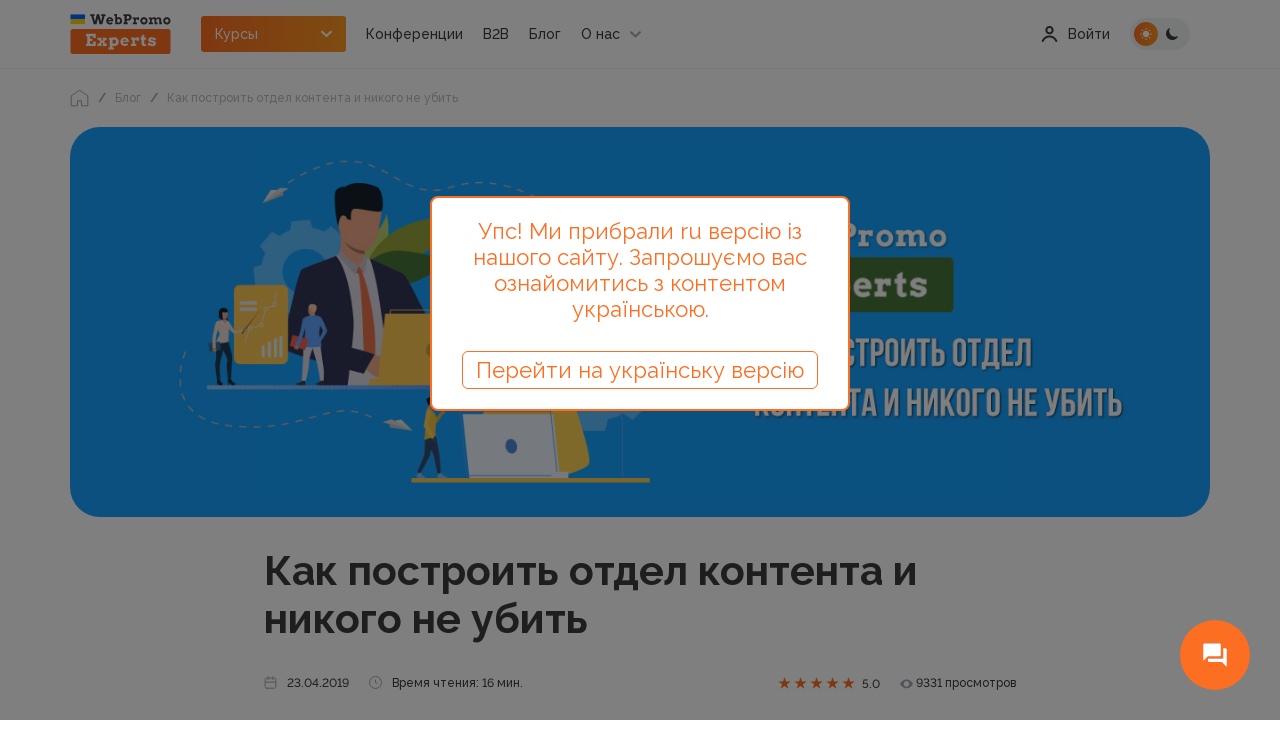

--- FILE ---
content_type: text/html; charset=UTF-8
request_url: https://webpromoexperts.net/blog/kak-postroit-otdel-kontenta-i-nikogo-ne-ubit/
body_size: 45562
content:



<!DOCTYPE html>
<html lang="ru" defaultLang="ru">
<head>
    <meta charset="UTF-8">
    <title>Как построить отдел контента и никого не убить - блог Webpromoexperts</title>
    <meta http-equiv="X-UA-Compatible" content="IE=edge">
    <meta name="yandex-verification" content="bf26b86284b841ce" />
    <meta name="verify-admitad" content="f65bd90b09" />
    <meta name="facebook-domain-verification" content="gsc7lm939xldwmv2wjd94ermidsm69" />
    <meta name="csrf-param" content="_csrf">
<meta name="csrf-token" content="taHE7raub6om_UhzhOV9epfraHYCe_hkXIItB8V7hbTb6pOh7JZexnaYGCDUhjBCz6pdTlscigEIsR9O9SjS_w==">
    <meta name="viewport" content="width=device-width"><!--, initial-scale=1, maximum-scale=1">-->

    <link rel="shortcut icon" href="/images/img/favicon.png">
    <link rel="stylesheet" rel="preload" as="style" href="https://use.fontawesome.com/releases/v5.7.2/css/all.css" integrity="sha384-fnmOCqbTlWIlj8LyTjo7mOUStjsKC4pOpQbqyi7RrhN7udi9RwhKkMHpvLbHG9Sr" crossorigin="anonymous">
    <meta property="og:type" content="website">
<meta property="og:url" content="https://webpromoexperts.net/blog/kak-postroit-otdel-kontenta-i-nikogo-ne-ubit/">
<meta property="og:image" content="https://webpromoexperts.net/images/img/Logo_wpe_200x200.jpg">
<meta name="description" content="Как организовать работу контент-отдела&gt;&gt;&gt; ✅Чек-лист по отбору и найму персонала ✅Советы по обучению новых сотрудников + Правила увольнения">
<link href="https://webpromoexperts.net/blog/kak-postroit-otdel-kontenta-i-nikogo-ne-ubit/" rel="canonical">
<link href="https://webpromoexperts.net/blog/kak-postroit-otdel-kontenta-i-nikogo-ne-ubit/" rel="alternate" hreflang="ru-ua">
<link href="/css/fonts.css?v=1.0" rel="stylesheet">
<link href="/libs/swiper/swiper-bundle.min.css?v=1.0" rel="stylesheet">
<link href="/libs/magnific/magnific-popup.css?v=1.0" rel="stylesheet">
<link href="/libs/bootstrap/bootstrap.min.css?v=1.0" rel="stylesheet">
<link href="/css/app.css?v=1.13" rel="stylesheet">
<link href="/css/add_app.css?v=1.233" rel="stylesheet">    	
    <script src="https://platform-api.sharethis.com/js/sharethis.js#property=648850989fbe9100124b5241&product=inline-share-buttons" async="async"></script>
	<script type="text/javascript"> (function(c, l, a, r, i, t, y) { c[a]=c[a]||function() {(c[a].q=c[a].q||[]).push(arguments)}; t=l.createElement(r);t.async=1;t.src="https://www.clarity.ms/tag/"+i; y=l.getElementsByTagName(r)[0];y.parentNode.insertBefore(t,y); })(window, document, "clarity", "script", "ltfygtgces"); </script
    <script charset="UTF-8" src="//web.webpushs.com/js/push/fae580c3a413f0d6dfb1f0da69274f81_1.js" async></script>
    <!-- Google Tag Manager -->
<script>(function(w,d,s,l,i){w[l]=w[l]||[];w[l].push({'gtm.start':new Date().getTime(),event:'gtm.js'});var f=d.getElementsByTagName(s)[0],j=d.createElement(s),dl=l!='dataLayer'?'&l='+l:'';j.async=true;j.src='https://www.googletagmanager.com/gtm.js?id='+i+dl;f.parentNode.insertBefore(j,f);})(window,document,'script','dataLayer','GTM-P35352');</script>
<!-- End Google Tag Manager -->


</head>
<body id="body">

<!-- Google Tag Manager (noscript) -->
<noscript><iframe src="https://www.googletagmanager.com/ns.html?id=GTM-P35352"
height="0" width="0" style="display:none;visibility:hidden"></iframe></noscript>
<!-- End Google Tag Manager (noscript) -->
<script>var userGuest = 1</script> 
<style type="text/css">

   #nethunt-social-buttons {

       position: fixed !important;

       z-index: 99999999 !important;

       bottom: 30px;

       opacity: 0;

       display: flex;

       align-items: center;

       flex-direction: column-reverse;

       animation: delayed 2s;

       animation-fill-mode: forwards;

   }

 

   #nethunt-social-buttons.right {

       right: 30px;

   }

 

   #nethunt-social-buttons.left {

       left: 30px;

   }

 

   @keyframes delayed {

       60% { opacity: 0; }

       100% { opacity: 1; }

   }

 

   #nethunt-social-buttons:hover .nethunt-bubble {

       box-shadow: 0 6px 10px rgba(0, 142, 255, 0.25);

   }

 

   #nethunt-social-buttons:hover .nethunt-messenger-buttons {

       pointer-events: auto;

   }

 

   #nethunt-social-buttons:hover .nethunt-messenger-buttons .nethunt-messenger-button {

       opacity: 1;

       transform: scale(1);

   }

 

  .nethunt-bubble {
       width: 70px;
       height: 70px;
       color: #fff;
       font-size: 30px;
       line-height: 50px;
       text-align: center;
       border-radius: 50%;
       background: #FD6E22 url("data:image/svg+xml,%3Csvg width='28' height='28' viewBox='0 0 28 28' fill='none' xmlns='http://www.w3.org/2000/svg'%3E%3Cg clip-path='url(%23clip0_301_1739)' filter='url(%23filter0_i_301_1739)'%3E%3Cpath d='M24.5 6.99992H22.1667V17.4999H7.00004V19.8333C7.00004 20.4749 7.52504 20.9999 8.16671 20.9999H21L25.6667 25.6666V8.16659C25.6667 7.52492 25.1417 6.99992 24.5 6.99992ZM19.8334 13.9999V3.49992C19.8334 2.85825 19.3084 2.33325 18.6667 2.33325H3.50004C2.85837 2.33325 2.33337 2.85825 2.33337 3.49992V19.8333L7.00004 15.1666H18.6667C19.3084 15.1666 19.8334 14.6416 19.8334 13.9999Z' fill='white'/%3E%3C/g%3E%3Cdefs%3E%3Cfilter id='filter0_i_301_1739' x='0' y='0' width='28' height='29' filterUnits='userSpaceOnUse' color-interpolation-filters='sRGB'%3E%3CfeFlood flood-opacity='0' result='BackgroundImageFix'/%3E%3CfeBlend mode='normal' in='SourceGraphic' in2='BackgroundImageFix' result='shape'/%3E%3CfeColorMatrix in='SourceAlpha' type='matrix' values='0 0 0 0 0 0 0 0 0 0 0 0 0 0 0 0 0 0 127 0' result='hardAlpha'/%3E%3CfeOffset dy='1'/%3E%3CfeGaussianBlur stdDeviation='0.5'/%3E%3CfeComposite in2='hardAlpha' operator='arithmetic' k2='-1' k3='1'/%3E%3CfeColorMatrix type='matrix' values='0 0 0 0 0 0 0 0 0 0.208105 0 0 0 0 0.586477 0 0 0 0.16 0'/%3E%3CfeBlend mode='normal' in2='shape' result='effect1_innerShadow_301_1739'/%3E%3C/filter%3E%3CclipPath id='clip0_301_1739'%3E%3Crect width='28' height='28' fill='white'/%3E%3C/clipPath%3E%3C/defs%3E%3C/svg%3E") center no-repeat;
       background-size: 40% 40%;
   }

 

   .nethunt-messenger-buttons {

       position: absolute;

       bottom: 70px;

       display: flex;

       transition: .3s;

       flex-direction: column;

       pointer-events: none;

   }

 

   #nethunt-social-buttons.right .nethunt-messenger-buttons {

       right: 15px;

   }

 

   #nethunt-social-buttons.right.bottom {

       flex-direction: row-reverse;

   }

 

   #nethunt-social-buttons.right.bottom .nethunt-messenger-button {

       margin: 0 5px 0;

   }

   #nethunt-social-buttons.right.bottom .nethunt-messenger-buttons {

       right: 5px;

       bottom: 0;

       flex-direction: row;

       position: relative;

   }

 

   #nethunt-social-buttons.left .nethunt-messenger-buttons {

       left: 15px;

   }

 

   #nethunt-social-buttons.left.bottom {

       flex-direction: row;

   }

 

   #nethunt-social-buttons.left.bottom .nethunt-messenger-button {

       margin: 0 5px 0;

   }

   #nethunt-social-buttons.left.bottom .nethunt-messenger-buttons {

       left: 5px;

       bottom: 0;

       flex-direction: row-reverse;

       position: relative;

   }

 

   .nethunt-messenger-button {

       display: block;

       width: 50px;

       height: 50px;

       margin: 0 0 16px;

       border-radius: 50%;

       background-position: center center;

       background-size: 20px;

       background-repeat: no-repeat;

       box-shadow: 0 8px 8px rgba(0, 53, 150, 0.1);

       border: 1px solid #F4F5F8;

       cursor: pointer;

       transform: scale(0);

       transition: all .2s linear;

   }

 

   .nethunt-messenger-button:hover {

       transform: scale(1.3) !important;

       box-shadow: 0 8px 8px rgba(0, 53, 150, 0.16);

   }

 

   .nethunt-messenger-button.facebook {

       background-image: url("data:image/svg+xml,%3Csvg width='20' height='20' viewBox='0 0 20 20' fill='none' xmlns='http://www.w3.org/2000/svg'%3E%3Cg clip-path='url(%23clip0_301_1995)'%3E%3Cpath d='M10 0C4.3675 0 0 4.1275 0 9.7C0 12.615 1.195 15.135 3.14 16.875C3.3025 17.02 3.4025 17.225 3.4075 17.445L3.4625 19.225C3.48 19.7925 4.065 20.1625 4.585 19.9325L6.57 19.0575C6.7375 18.9825 6.9275 18.97 7.105 19.0175C8.0175 19.2675 8.9875 19.4025 10 19.4025C15.6325 19.4025 20 15.275 20 9.7025C20 4.13 15.6325 0 10 0Z' fill='url(%23paint0_radial_301_1995)'/%3E%3Cpath d='M3.99501 12.5375L6.9325 7.8775C7.39999 7.135 8.39999 6.9525 9.10249 7.4775L11.44 9.23C11.655 9.39 11.95 9.39 12.1625 9.2275L15.3175 6.8325C15.7375 6.5125 16.2875 7.0175 16.0075 7.465L13.0675 12.1225C12.6 12.865 11.6 13.0475 10.8975 12.5225L8.55999 10.77C8.34499 10.61 8.04999 10.61 7.83749 10.7725L4.68251 13.1675C4.26251 13.4875 3.71251 12.985 3.99501 12.5375Z' fill='white'/%3E%3C/g%3E%3Cdefs%3E%3CradialGradient id='paint0_radial_301_1995' cx='0' cy='0' r='1' gradientUnits='userSpaceOnUse' gradientTransform='translate(3.85 19.8911) scale(21.792 21.792)'%3E%3Cstop stop-color='%230099FF'/%3E%3Cstop offset='0.6098' stop-color='%23A033FF'/%3E%3Cstop offset='0.9348' stop-color='%23FF5280'/%3E%3Cstop offset='1' stop-color='%23FF7061'/%3E%3C/radialGradient%3E%3CclipPath id='clip0_301_1995'%3E%3Crect width='20' height='20' fill='white'/%3E%3C/clipPath%3E%3C/defs%3E%3C/svg%3E");

   }

 

   .nethunt-messenger-button.instagram {

       background-image: url("data:image/svg+xml,%3Csvg width='20' height='20' viewBox='0 0 20 20' fill='none' xmlns='http://www.w3.org/2000/svg'%3E%3Cpath d='M10.0052 0.151611C5.89274 0.151611 4.69001 0.155854 4.45622 0.175248C3.61228 0.245399 3.08713 0.378278 2.51501 0.663126C2.0741 0.882066 1.72638 1.13585 1.38319 1.49161C0.758194 2.1404 0.379406 2.93858 0.242285 3.88737C0.175618 4.34798 0.156224 4.44191 0.152285 6.79464C0.15077 7.57888 0.152285 8.61101 0.152285 9.9954C0.152285 14.1045 0.15683 15.306 0.176527 15.5393C0.244709 16.3606 0.373497 16.8772 0.646224 17.4424C1.16744 18.5242 2.16289 19.3363 3.33562 19.6393C3.74168 19.7439 4.19016 19.8015 4.76592 19.8287C5.00986 19.8393 7.49622 19.8469 9.9841 19.8469C12.472 19.8469 14.9599 19.8439 15.1977 19.8318C15.8644 19.8004 16.2515 19.7484 16.6796 19.6378C17.8599 19.3333 18.8371 18.5333 19.369 17.4363C19.6364 16.8848 19.772 16.3484 19.8333 15.5701C19.8467 15.4004 19.8523 12.6948 19.8523 9.99282C19.8523 7.2904 19.8462 4.58979 19.8329 4.4201C19.7708 3.62919 19.6352 3.09737 19.3591 2.53525C19.1326 2.0751 18.8811 1.73146 18.5159 1.3801C17.8643 0.757672 17.0673 0.378884 16.1176 0.241914C15.6574 0.175399 15.5658 0.155702 13.2112 0.151611H10.0052Z' fill='url(%23paint0_radial_301_2000)'/%3E%3Cpath d='M10.0052 0.151611C5.89274 0.151611 4.69001 0.155854 4.45622 0.175248C3.61228 0.245399 3.08713 0.378278 2.51501 0.663126C2.0741 0.882066 1.72638 1.13585 1.38319 1.49161C0.758194 2.1404 0.379406 2.93858 0.242285 3.88737C0.175618 4.34798 0.156224 4.44191 0.152285 6.79464C0.15077 7.57888 0.152285 8.61101 0.152285 9.9954C0.152285 14.1045 0.15683 15.306 0.176527 15.5393C0.244709 16.3606 0.373497 16.8772 0.646224 17.4424C1.16744 18.5242 2.16289 19.3363 3.33562 19.6393C3.74168 19.7439 4.19016 19.8015 4.76592 19.8287C5.00986 19.8393 7.49622 19.8469 9.9841 19.8469C12.472 19.8469 14.9599 19.8439 15.1977 19.8318C15.8644 19.8004 16.2515 19.7484 16.6796 19.6378C17.8599 19.3333 18.8371 18.5333 19.369 17.4363C19.6364 16.8848 19.772 16.3484 19.8333 15.5701C19.8467 15.4004 19.8523 12.6948 19.8523 9.99282C19.8523 7.2904 19.8462 4.58979 19.8329 4.4201C19.7708 3.62919 19.6352 3.09737 19.3591 2.53525C19.1326 2.0751 18.8811 1.73146 18.5159 1.3801C17.8643 0.757672 17.0673 0.378884 16.1176 0.241914C15.6574 0.175399 15.5658 0.155702 13.2112 0.151611H10.0052Z' fill='url(%23paint1_radial_301_2000)'/%3E%3Cpath d='M10.0006 2.72729C8.02545 2.72729 7.77757 2.73593 7.00181 2.77123C6.22757 2.80669 5.69908 2.92926 5.23666 3.10911C4.75833 3.29487 4.35257 3.54336 3.94833 3.94775C3.54378 4.35199 3.29529 4.75775 3.10893 5.23593C2.92863 5.69851 2.8059 6.22714 2.77105 7.00108C2.73636 7.77684 2.72726 8.02487 2.72726 10C2.72726 11.9752 2.73605 12.2223 2.7712 12.9981C2.80681 13.7723 2.92939 14.3008 3.10908 14.7632C3.29499 15.2415 3.54348 15.6473 3.94787 16.0515C4.35196 16.4561 4.75772 16.7052 5.23575 16.8909C5.69848 17.0708 6.22711 17.1934 7.0012 17.2288C7.77696 17.2641 8.02469 17.2727 9.99969 17.2727C11.975 17.2727 12.2221 17.2641 12.9979 17.2288C13.7721 17.1934 14.3012 17.0708 14.7639 16.8909C15.2421 16.7052 15.6473 16.4561 16.0514 16.0515C16.4559 15.6473 16.7044 15.2415 16.8907 14.7634C17.0695 14.3008 17.1923 13.7721 17.2286 12.9982C17.2635 12.2224 17.2726 11.9752 17.2726 10C17.2726 8.02487 17.2635 7.77699 17.2286 7.00123C17.1923 6.22699 17.0695 5.69851 16.8907 5.23608C16.7044 4.75775 16.4559 4.35199 16.0514 3.94775C15.6468 3.5432 15.2423 3.29472 14.7635 3.10911C14.2998 2.92926 13.7711 2.80669 12.9968 2.77123C12.2211 2.73593 11.9741 2.72729 9.99832 2.72729H10.0006ZM9.34817 4.0379C9.54181 4.0376 9.75787 4.0379 10.0006 4.0379C11.9424 4.0379 12.1726 4.04487 12.9394 4.07972C13.6485 4.11214 14.0333 4.23063 14.2897 4.33017C14.6291 4.46199 14.8711 4.61957 15.1254 4.87411C15.38 5.12866 15.5376 5.37108 15.6697 5.71048C15.7692 5.96654 15.8879 6.35139 15.9201 7.06048C15.955 7.82714 15.9626 8.05745 15.9626 9.99835C15.9626 11.9393 15.955 12.1696 15.9201 12.9362C15.8877 13.6453 15.7692 14.0302 15.6697 14.2862C15.5379 14.6256 15.38 14.8673 15.1254 15.1217C14.8709 15.3762 14.6292 15.5338 14.2897 15.6656C14.0336 15.7656 13.6485 15.8838 12.9394 15.9162C12.1727 15.9511 11.9424 15.9587 10.0006 15.9587C8.05863 15.9587 7.82848 15.9511 7.06181 15.9162C6.35272 15.8835 5.96787 15.765 5.71136 15.6655C5.37196 15.5337 5.12954 15.3761 4.87499 15.1215C4.62045 14.867 4.46287 14.6252 4.33075 14.2856C4.2312 14.0296 4.11257 13.6447 4.08029 12.9356C4.04545 12.169 4.03848 11.9387 4.03848 9.99654C4.03848 8.05442 4.04545 7.82533 4.08029 7.05866C4.11272 6.34957 4.2312 5.96472 4.33075 5.70836C4.46257 5.36896 4.62045 5.12654 4.87499 4.87199C5.12954 4.61745 5.37196 4.45987 5.71136 4.32775C5.96772 4.22775 6.35272 4.10957 7.06181 4.07699C7.73272 4.04669 7.99272 4.0376 9.34817 4.03608V4.0379ZM13.8827 5.24548C13.4009 5.24548 13.01 5.63593 13.01 6.1179C13.01 6.59972 13.4009 6.99063 13.8827 6.99063C14.3645 6.99063 14.7554 6.59972 14.7554 6.1179C14.7554 5.63608 14.3645 5.24517 13.8827 5.24517V5.24548ZM10.0006 6.26517C7.93802 6.26517 6.26575 7.93745 6.26575 10C6.26575 12.0626 7.93802 13.7341 10.0006 13.7341C12.0632 13.7341 13.7348 12.0626 13.7348 10C13.7348 7.93745 12.0632 6.26517 10.0006 6.26517ZM10.0006 7.57578C11.3394 7.57578 12.4248 8.66108 12.4248 10C12.4248 11.3388 11.3394 12.4243 10.0006 12.4243C8.66166 12.4243 7.57636 11.3388 7.57636 10C7.57636 8.66108 8.66166 7.57578 10.0006 7.57578Z' fill='white'/%3E%3Cdefs%3E%3CradialGradient id='paint0_radial_301_2000' cx='0' cy='0' r='1' gradientUnits='userSpaceOnUse' gradientTransform='translate(5.38463 21.3639) rotate(-90) scale(19.5195 18.1596)'%3E%3Cstop stop-color='%23FFDD55'/%3E%3Cstop offset='0.1' stop-color='%23FFDD55'/%3E%3Cstop offset='0.5' stop-color='%23FF543E'/%3E%3Cstop offset='1' stop-color='%23C837AB'/%3E%3C/radialGradient%3E%3CradialGradient id='paint1_radial_301_2000' cx='0' cy='0' r='1' gradientUnits='userSpaceOnUse' gradientTransform='translate(-3.14836 1.57043) rotate(78.6776) scale(8.72539 35.9755)'%3E%3Cstop stop-color='%233771C8'/%3E%3Cstop offset='0.128' stop-color='%233771C8'/%3E%3Cstop offset='1' stop-color='%236600FF' stop-opacity='0'/%3E%3C/radialGradient%3E%3C/defs%3E%3C/svg%3E");

   }

 

   .nethunt-messenger-button.viber {

       background-image: url("data:image/svg+xml,%3Csvg width='20' height='20' viewBox='0 0 20 20' fill='none' xmlns='http://www.w3.org/2000/svg'%3E%3Cg clip-path='url(%23clip0_301_1981)'%3E%3Cpath d='M17.0595 1.95137C16.5556 1.49281 14.5193 0.0348941 9.98358 0.015087C9.98358 0.015087 4.63479 -0.303026 2.02733 2.05581C0.575872 3.48762 0.065275 5.58266 0.0114158 8.18009C-0.0424433 10.7775 -0.112126 15.6452 4.64544 16.9651H4.65L4.64696 18.9791C4.64696 18.9791 4.61653 19.7945 5.1609 19.9608C5.81938 20.1624 6.20583 19.5427 6.83449 18.8747C7.17956 18.5079 7.65607 17.9693 8.01513 17.5575C11.2689 17.8276 13.7714 17.2103 14.0556 17.1191C14.7125 16.909 18.43 16.4393 19.0347 11.5719C19.6588 6.55501 18.7328 3.38168 17.0595 1.95137Z' fill='white'/%3E%3Cpath d='M16.002 2.96422C15.576 2.58249 13.7371 1.44298 9.90036 1.42648C9.90036 1.42648 5.35702 1.13207 3.15153 3.10227C1.92402 4.29759 1.5105 6.07513 1.46516 8.2443C1.41982 10.4135 1.18491 14.5573 5.20791 15.6596C5.20791 15.6596 5.19209 18.736 5.19026 19.0064C5.19026 19.1955 5.22069 19.3248 5.33024 19.3515C5.40905 19.3704 5.52711 19.3302 5.62753 19.2315C6.2708 18.5944 8.33022 16.144 8.33022 16.144C11.0935 16.322 13.292 15.7839 13.5284 15.7076C14.0859 15.5309 17.1011 15.2755 17.6114 11.2102C18.1387 7.01986 17.4175 4.15955 16.002 2.96422Z' fill='%237360F2'/%3E%3Cpath d='M11.8512 8.06594C11.8013 7.07379 11.2902 6.5527 10.3181 6.50269' stroke='white' stroke-width='0.6' stroke-linecap='round' stroke-linejoin='round'/%3E%3Cpath d='M13.1672 8.50111C13.1875 7.57678 12.9099 6.80451 12.3344 6.18429C11.7562 5.56187 10.9559 5.21915 9.92896 5.14502' stroke='white' stroke-width='0.6' stroke-linecap='round' stroke-linejoin='round'/%3E%3Cpath d='M14.5146 9.02101C14.5022 7.41704 14.0163 6.15379 13.0567 5.23126C12.0972 4.30873 10.9039 3.84257 9.47678 3.83276' stroke='white' stroke-width='0.6' stroke-linecap='round' stroke-linejoin='round'/%3E%3Cpath d='M10.369 11.4545C10.369 11.4545 10.7295 11.4845 10.9237 11.2486L11.3022 10.779C11.4848 10.5461 11.9254 10.3975 12.3569 10.6346C12.6802 10.8165 12.9941 11.0142 13.2974 11.227C13.5838 11.4347 14.1701 11.9173 14.172 11.9173C14.4513 12.1498 14.5158 12.4914 14.3256 12.8515C14.3256 12.8536 14.3241 12.8572 14.3241 12.859C14.1147 13.2171 13.8487 13.5401 13.5363 13.8157C13.5327 13.8175 13.5327 13.8193 13.5293 13.8211C13.2579 14.0448 12.9912 14.172 12.7293 14.2026C12.6908 14.2092 12.6516 14.2116 12.6125 14.2098C12.497 14.2109 12.3821 14.1934 12.2723 14.1582L12.2638 14.1459C11.8603 14.0336 11.1866 13.7527 10.0647 13.1423C9.41544 12.7932 8.79735 12.3905 8.21703 11.9386C7.92616 11.7122 7.6487 11.4695 7.38602 11.2117L7.35802 11.1841L7.33003 11.1565L7.30203 11.1289C7.2926 11.1199 7.28347 11.1106 7.27404 11.1013C7.01268 10.8422 6.76662 10.5686 6.53705 10.2817C6.07885 9.7094 5.67056 9.09991 5.31655 8.45973C4.69762 7.35294 4.41281 6.68911 4.299 6.29056L4.28653 6.28216C4.25085 6.17384 4.23328 6.06052 4.23449 5.94664C4.23236 5.90809 4.23471 5.86943 4.24149 5.8314C4.27415 5.57351 4.40327 5.31032 4.62885 5.04182C4.63068 5.03852 4.6325 5.03852 4.63433 5.03492C4.91376 4.7268 5.24123 4.46462 5.6044 4.25824C5.60623 4.25824 5.60988 4.25644 5.61201 4.25644C5.97716 4.06887 6.32344 4.1325 6.55896 4.40649C6.56079 4.4083 7.04917 4.9866 7.25883 5.269C7.47464 5.56843 7.67511 5.87833 7.85949 6.19753C8.09988 6.62278 7.94926 7.05824 7.71313 7.2377L7.23692 7.61103C6.99653 7.8025 7.02817 8.15813 7.02817 8.15813C7.02817 8.15813 7.73352 10.791 10.369 11.4545Z' fill='white'/%3E%3C/g%3E%3Cdefs%3E%3CclipPath id='clip0_301_1981'%3E%3Crect width='19.2308' height='20' fill='white'/%3E%3C/clipPath%3E%3C/defs%3E%3C/svg%3E");

   }

 

   .nethunt-messenger-button.telegram {

       background-image: url("data:image/svg+xml,%3Csvg width='20' height='20' viewBox='0 0 20 20' fill='none' xmlns='http://www.w3.org/2000/svg'%3E%3Cg clip-path='url(%23clip0_301_2006)'%3E%3Cpath d='M10 20C15.5228 20 20 15.5228 20 10C20 4.47715 15.5228 0 10 0C4.47715 0 0 4.47715 0 10C0 15.5228 4.47715 20 10 20Z' fill='url(%23paint0_linear_301_2006)'/%3E%3Cpath d='M6.76907 10.731L7.95549 14.0149C7.95549 14.0149 8.10382 14.3221 8.26266 14.3221C8.42149 14.3221 10.7839 11.8644 10.7839 11.8644L13.411 6.79028L6.81141 9.88337L6.76907 10.731Z' fill='%23C8DAEA'/%3E%3Cpath d='M8.34215 11.5732L8.1144 13.9937C8.1144 13.9937 8.01907 14.7354 8.76057 13.9937C9.50207 13.2521 10.2118 12.6802 10.2118 12.6802' fill='%23A9C6D8'/%3E%3Cpath d='M6.79049 10.8482L4.34999 10.0531C4.34999 10.0531 4.05832 9.93474 4.15224 9.66641C4.17157 9.61107 4.21057 9.56399 4.32724 9.48307C4.86799 9.10616 14.3361 5.70307 14.3361 5.70307C14.3361 5.70307 14.6034 5.61299 14.7611 5.67291C14.8001 5.68498 14.8352 5.7072 14.8628 5.73729C14.8904 5.76738 14.9095 5.80426 14.9182 5.84416C14.9352 5.91463 14.9423 5.98713 14.9393 6.05957C14.9386 6.12224 14.931 6.18032 14.9252 6.27141C14.8676 7.20182 13.1419 14.1458 13.1419 14.1458C13.1419 14.1458 13.0387 14.5522 12.6687 14.5661C12.5778 14.569 12.4873 14.5536 12.4024 14.5208C12.3176 14.488 12.2403 14.4384 12.175 14.3751C11.4491 13.7507 8.94007 12.0645 8.38565 11.6937C8.37315 11.6851 8.36262 11.674 8.35477 11.6611C8.34692 11.6482 8.34194 11.6337 8.34016 11.6187C8.33241 11.5796 8.37491 11.5312 8.37491 11.5312C8.37491 11.5312 12.7437 7.64782 12.86 7.24016C12.869 7.20857 12.835 7.19299 12.7893 7.20682C12.4992 7.31357 7.46899 10.4902 6.91382 10.8407C6.87386 10.8528 6.83162 10.8554 6.79049 10.8482Z' fill='white'/%3E%3C/g%3E%3Cdefs%3E%3ClinearGradient id='paint0_linear_301_2006' x1='10' y1='20' x2='10' y2='0' gradientUnits='userSpaceOnUse'%3E%3Cstop stop-color='%231D93D2'/%3E%3Cstop offset='1' stop-color='%2338B0E3'/%3E%3C/linearGradient%3E%3CclipPath id='clip0_301_2006'%3E%3Crect width='20' height='20' fill='white'/%3E%3C/clipPath%3E%3C/defs%3E%3C/svg%3E");

   }

 

   .nethunt-messenger-button.whatsapp {

       background-image: url("data:image/svg+xml,%3Csvg width='20' height='20' viewBox='0 0 20 20' fill='none' xmlns='http://www.w3.org/2000/svg'%3E%3Cg clip-path='url(%23clip0_301_1990)'%3E%3Cpath d='M4.55344 0.0223732C4.10797 0.038208 3.53384 0.073061 3.27288 0.125731C2.87454 0.206171 2.49836 0.328131 2.18552 0.487577C1.81797 0.674896 1.48854 0.913897 1.20409 1.1979C0.918988 1.48246 0.679032 1.81219 0.49096 2.1803C0.331958 2.49146 0.210066 2.86535 0.129283 3.26143C0.0755529 3.52502 0.040017 4.10343 0.0239083 4.55177C0.018009 4.72831 0.0147139 4.90492 0.0140241 5.08155L0.0124512 14.917C0.0124512 15.0259 0.0157693 15.2631 0.0222675 15.4466C0.0381027 15.892 0.072953 16.4662 0.125657 16.7271C0.206064 17.1254 0.32806 17.5016 0.487471 17.8145C0.674826 18.1821 0.913788 18.5114 1.1978 18.7959C1.48235 19.081 1.81212 19.3209 2.18019 19.509C2.49139 19.668 2.86527 19.7899 3.26132 19.8707C3.52491 19.9244 4.10336 19.96 4.5517 19.9761C4.73488 19.9826 4.97207 19.986 5.08144 19.986L14.9169 19.9875C15.0258 19.9875 15.2631 19.9843 15.4464 19.9777C15.8919 19.9619 16.4661 19.927 16.727 19.8743C17.1253 19.7939 17.5016 19.6719 17.8144 19.5125C18.1819 19.3252 18.5114 19.0862 18.7958 18.8022C19.0809 18.5176 19.3208 18.1879 19.5089 17.8198C19.6679 17.5086 19.7899 17.1348 19.8706 16.7387C19.9244 16.4751 19.9599 15.8966 19.976 15.4483C19.9825 15.2651 19.9859 15.0279 19.9859 14.9186L19.9875 5.08312C19.9875 4.97416 19.9842 4.73694 19.9776 4.55352C19.9618 4.10808 19.9269 3.53395 19.8742 3.27299C19.7938 2.87465 19.6718 2.49847 19.5124 2.18563C19.3251 1.81804 19.0861 1.48865 18.8021 1.20416C18.5175 0.919128 18.1878 0.679138 17.8197 0.491066C17.5085 0.332064 17.1347 0.210138 16.7386 0.129389C16.475 0.0756588 15.8965 0.040123 15.4482 0.0240498C15.265 0.0174484 15.0278 0.0141315 14.9184 0.0141315L5.08301 0.012558C4.90645 0.0132256 4.72991 0.0164967 4.55344 0.0223732Z' fill='url(%23paint0_linear_301_1990)'/%3E%3Cpath fill-rule='evenodd' clip-rule='evenodd' d='M13.4626 11.3147C13.2847 11.2257 12.41 10.7954 12.2469 10.736C12.0838 10.6767 11.9653 10.647 11.8466 10.825C11.728 11.0031 11.3871 11.4037 11.2833 11.5224C11.1795 11.6411 11.0758 11.656 10.8978 11.5669C10.7199 11.4779 10.1467 11.2901 9.46713 10.6841C8.93821 10.2126 8.58115 9.63009 8.47736 9.45205C8.37361 9.27398 8.46633 9.17774 8.55542 9.08906C8.63542 9.00942 8.73331 8.88137 8.82227 8.77748C8.91122 8.67359 8.94088 8.59944 9.00018 8.48075C9.05949 8.36204 9.02983 8.25818 8.9853 8.16914C8.94088 8.08013 8.58507 7.20472 8.43681 6.84861C8.29239 6.50181 8.14572 6.54875 8.03653 6.54328C7.93285 6.53813 7.81413 6.53702 7.69552 6.53702C7.57691 6.53702 7.3842 6.58155 7.22108 6.75957C7.05802 6.93764 6.59843 7.36796 6.59843 8.24333C6.59843 9.11874 7.23593 9.96448 7.32487 10.0832C7.41385 10.2019 8.57943 11.9984 10.3641 12.7687C10.7886 12.952 11.12 13.0614 11.3784 13.1434C11.8046 13.2788 12.1924 13.2597 12.499 13.2139C12.8408 13.1628 13.5516 12.7836 13.6998 12.3682C13.8481 11.9527 13.8481 11.5966 13.8036 11.5224C13.7591 11.4482 13.6405 11.4037 13.4626 11.3147ZM10.2164 15.7456H10.214C9.15206 15.7452 8.1105 15.46 7.20187 14.921L6.98576 14.7927L4.74587 15.3801L5.34374 13.197L5.20302 12.9731C4.61061 12.0311 4.29775 10.9424 4.29818 9.82455C4.29947 6.56257 6.95434 3.90873 10.2188 3.90873C11.7995 3.90934 13.2854 4.52555 14.4027 5.64381C15.5201 6.76209 16.1351 8.24853 16.1345 9.82935C16.1331 13.0916 13.4783 15.7456 10.2164 15.7456ZM15.2532 4.79404C13.9088 3.4486 12.1211 2.70729 10.2163 2.70654C6.29175 2.70654 3.09759 5.89947 3.096 9.82409C3.09549 11.0786 3.42336 12.3033 4.04642 13.3826L3.03629 17.0712L6.81087 16.0814C7.85086 16.6484 9.02178 16.9473 10.2135 16.9478H10.2164C14.1407 16.9478 17.3351 13.7544 17.3367 9.82976C17.3374 7.92784 16.5975 6.13946 15.2532 4.79404Z' fill='white'/%3E%3C/g%3E%3Cdefs%3E%3ClinearGradient id='paint0_linear_301_1990' x1='9.99995' y1='19.9875' x2='9.99995' y2='0.012533' gradientUnits='userSpaceOnUse'%3E%3Cstop stop-color='%2325CF43'/%3E%3Cstop offset='1' stop-color='%2361FD7D'/%3E%3C/linearGradient%3E%3CclipPath id='clip0_301_1990'%3E%3Crect width='20' height='20' fill='white'/%3E%3C/clipPath%3E%3C/defs%3E%3C/svg%3E");

   }

</style>

 

<div id="nethunt-social-buttons" class="right">

   <div class="nethunt-bubble"></div>

   <div class="nethunt-messenger-buttons">

       <a class="nethunt-messenger-button viber" href="viber://pa?chatURI=webpromoexpertsua" target="_blank"></a>

       <a class="nethunt-messenger-button telegram" href="https://t.me/Webpromoexperts_bot" target="_blank"></a>

   </div>

</div><header class="inner">
    <div class="container">
        <div class="header-left">
            <a href="/" class="logo">
                <svg width="101" height="40" viewBox="0 0 101 40" fill="none" xmlns="http://www.w3.org/2000/svg">
                    <path d="M0.5 17.2976C0.5 15.9984 1.55221 14.9451 2.85018 14.9451H98.1498C99.4478 14.9451 100.5 15.9984 100.5 17.2976V37.6474C100.5 38.9467 99.4478 40 98.1498 40H2.85018C1.55221 40 0.5 38.9467 0.5 37.6474V17.2976Z" fill="#FD6E22"></path>
                    <path class="white-fill" fill-rule="evenodd" clip-rule="evenodd" d="M44.2887 1.67951V0H47.0837V3.62145C52.8291 0.524848 54.6407 12.2815 47.0837 10.0246V10.3395H45.1686V1.67951H44.2887ZM50.1893 6.82303C50.1893 7.89553 49.4246 8.76497 48.4812 8.76497C47.964 8.76497 47.5005 8.50359 47.1872 8.09067V5.55538C47.5005 5.14247 47.964 4.88109 48.4812 4.88109C49.4246 4.88109 50.1893 5.75052 50.1893 6.82303Z" fill="#3D3D3D"></path>
                    <path class="white-fill" d="M20.3238 0.262424H24.6199V2.04691H23.4812L24.9822 7.6103L26.7938 0.262424H29.1747L31.0381 7.6103L32.4356 2.04691H31.3487V0.262424H35.4895V2.04691H34.6095L32.2803 10.3395H29.5371L28.036 4.04133L26.4315 10.3395H23.74L21.3072 2.04691H20.3238V0.262424Z" fill="#3D3D3D"></path>
                    <path class="white-fill" fill-rule="evenodd" clip-rule="evenodd" d="M96.825 10.5495C98.8547 10.5495 100.5 8.88107 100.5 6.82303C100.5 4.76498 98.8547 3.0966 96.825 3.0966C94.7954 3.0966 93.1501 4.76498 93.1501 6.82303C93.1501 8.88107 94.7954 10.5495 96.825 10.5495ZM96.825 8.55503C97.7684 8.55503 98.5331 7.77958 98.5331 6.82303C98.5331 5.86647 97.7684 5.09103 96.825 5.09103C95.8817 5.09103 95.117 5.86647 95.117 6.82303C95.117 7.77958 95.8817 8.55503 96.825 8.55503Z" fill="#3D3D3D"></path>
                    <path class="white-fill" fill-rule="evenodd" clip-rule="evenodd" d="M77.6221 6.82303C77.6221 8.88107 75.9768 10.5495 73.9471 10.5495C71.9175 10.5495 70.2722 8.88107 70.2722 6.82303C70.2722 4.76498 71.9175 3.0966 73.9471 3.0966C75.9768 3.0966 77.6221 4.76498 77.6221 6.82303ZM75.6552 6.82303C75.6552 7.77958 74.8905 8.55503 73.9471 8.55503C73.0038 8.55503 72.2391 7.77958 72.2391 6.82303C72.2391 5.86647 73.0038 5.09103 73.9471 5.09103C74.8905 5.09103 75.6552 5.86647 75.6552 6.82303Z" fill="#3D3D3D"></path>
                    <path class="white-fill" fill-rule="evenodd" clip-rule="evenodd" d="M39.7855 10.5495C37.8131 10.5495 36.2141 8.88107 36.2141 6.82303C36.2141 4.76498 37.8131 3.0966 39.7855 3.0966C41.758 3.0966 43.357 4.76498 43.357 6.82303C43.357 6.92909 43.3527 7.03412 43.3444 7.13794H38.225L38.2266 7.14342C38.2845 7.71527 38.7015 8.71248 39.8373 8.71248C40.976 8.71248 42.0112 8.18763 42.0112 8.18763L42.6841 9.55224C42.1147 10.2345 40.8989 10.5495 39.7855 10.5495ZM39.7855 4.77612C39.0257 4.77612 38.3851 5.30879 38.1881 6.03576H41.383C41.186 5.30879 40.5454 4.77612 39.7855 4.77612Z" fill="#3D3D3D"></path>
                    <path class="white-fill" d="M78.8643 3.41151V5.24848L79.9513 5.09103V8.55503H78.7608V10.3395H83.0051V8.55503H81.7629V5.93079C82.2805 4.56618 84.5062 4.77612 84.5062 5.93079V10.3395H87.56V8.55503H86.3695V5.93079C86.3695 4.8286 89.1646 4.61866 89.1646 5.93079V10.3395H92.1149V8.55503H91.1314V5.24848C91.1314 2.99164 87.6635 2.67673 86.1625 4.46121C85.2826 2.72921 83.1604 2.99164 81.7629 4.1463V3.41151H78.8643Z" fill="#3D3D3D"></path>
                    <path class="white-fill" d="M62.8187 3.41151V5.24848L63.9057 5.09103V8.55503H62.7152V10.3395H66.9595V8.55503H65.7173V5.93079C65.96 5.2909 66.5783 4.99722 67.1666 4.98483V6.03576H69.0299V3.40562C68.0177 2.97008 66.6915 3.34141 65.7173 4.1463V3.41151H62.8187Z" fill="#3D3D3D"></path>
                    <path class="white-fill" fill-rule="evenodd" clip-rule="evenodd" d="M57.6427 10.3395H53.6055V8.55503H54.5889V1.94194H53.6055V0.157454H58.9367C59.8775 0.157454 61.5675 1.48044 61.68 3.0966C61.7904 4.68171 60.3463 6.5606 58.9367 6.5606H56.8146V8.55503H57.6427V10.3395ZM56.8146 4.88109V1.94194H57.9533C58.8332 1.94194 59.4285 2.67083 59.4026 3.40562C59.3767 4.14041 58.7815 4.88109 57.9533 4.88109H56.8146Z" fill="#3D3D3D"></path>
                    <path class="white-fill" d="M70.4754 23.578V25.8222H71.59V30.0803C71.59 31.9217 74.2299 32.7848 76.2244 31.634L75.9311 30.0803C74.9016 30.3921 74.2299 30.3105 74.2299 29.7351V25.8222H75.9311V23.578H74.2299V20.4132L71.59 21.7367V23.578H70.4754Z" fill="white"></path>
                    <path d="M27.5925 23.6356V25.8222H28.6484L30.5843 27.7211L28.5311 29.7351H27.5925V32.0368H31.5816V29.7351H30.9363L32.1682 28.5267L33.4002 29.7351H32.8135V32.0368H36.6267V29.7351H35.9227L33.8695 27.7211L35.8054 25.8222H36.6267V23.6356H32.8135V25.6495H33.4002L32.1682 26.8579L30.9363 25.6495H31.5816V23.6356H27.5925Z" fill="white"></path>
                    <path d="M15.9185 19.7802V22.197H17.3264V29.7351H15.9185V32.0368H25.7739V27.4909H23.1341V29.7351H19.9663V26.9155H22.3128V24.6713H19.9663V22.197H23.1341V23.9808H25.7739V19.7802H15.9185Z" fill="white"></path>
                    <path fill-rule="evenodd" clip-rule="evenodd" d="M38.9145 23.6356V25.8222H39.8531V33.5329H38.5039V35.6044H43.9596V33.5329H42.3757V31.749C45.4848 32.8423 48.7113 31.4038 48.7113 27.7211C48.7113 24.3836 45.0155 22.197 42.3757 23.6356H38.9145ZM46.1301 27.6635C46.1301 28.8394 45.2036 29.7926 44.0607 29.7926C43.4341 29.7926 42.8725 29.506 42.493 29.0533V26.2737C42.8725 25.821 43.4341 25.5345 44.0607 25.5345C45.2036 25.5345 46.1301 26.4877 46.1301 27.6635Z" fill="white"></path>
                    <path fill-rule="evenodd" clip-rule="evenodd" d="M54.6363 31.9792C52.2712 31.9792 50.3539 30.047 50.3539 27.6635C50.3539 25.28 52.2712 23.3478 54.6363 23.3478C57.0014 23.3478 58.9187 25.28 58.9187 27.6635C58.9187 27.7864 58.9136 27.908 58.9037 28.0282H52.7651L52.767 28.0346C52.8365 28.6969 53.3365 29.8518 54.6984 29.8518C56.0638 29.8518 57.3051 29.2439 57.3051 29.2439L58.1119 30.8243C57.4292 31.6145 55.9713 31.9792 54.6363 31.9792ZM54.6363 25.2929C53.7252 25.2929 52.9571 25.9098 52.7208 26.7518H56.5518C56.3155 25.9098 55.5474 25.2929 54.6363 25.2929Z" fill="white"></path>
                    <path d="M61.1595 23.5787V25.8061L62.5126 25.6152V29.8154H61.0306V31.9792H66.3142V29.8154H64.7678V26.6334C65.0699 25.8575 65.8396 25.5014 66.5719 25.4864V26.7607H68.8915V23.5715C67.6315 23.0434 65.9805 23.4937 64.7678 24.4696V23.5787H61.1595Z" fill="white"></path>
                    <path d="M78.1017 29.1021V31.5189H79.6856C82.0321 33.015 85.9625 32.2669 85.9625 29.2747C85.9625 26.2825 80.7415 26.7607 80.7415 25.8222C80.7415 24.8837 82.2389 25.0541 83.7333 25.9373V26.2825H85.8452V23.9233H84.32C84.32 23.9233 82.4356 23.0273 80.7415 23.2903C79.3581 23.5051 78.1017 24.7215 78.1017 25.9373C78.1017 27.1121 79.1201 27.885 80.2722 28.239C81.7722 28.6998 83.4987 28.6087 83.4987 29.3898C83.4987 30.1803 82.4598 30.2905 81.6215 30.0803C80.9952 29.9233 80.5069 29.5049 80.5069 29.5049V29.1021H78.1017Z" fill="white"></path>
                    <rect x="0.5" y="0.439575" width="14.5374" height="4.83516" fill="#0066FF"></rect>
                    <rect x="0.5" y="5.27472" width="14.5374" height="4.83516" fill="#FFD500"></rect>
                </svg>
            </a>
            <div class="header-left__mobile">
                <div class="header-left__catalog js-catalog js-click-hide catalog-link">
                    <span>
                        Курсы                    </span>
                    <div class="catalog-inner">
                        <div class="catalog-inner__wrapper">
                            <div class="catalog-left">
                                <ul>
                                    <li>
                                        <a href="/courses/" class="catalog-left__link">
                                            Курсы                                        </a>
                                    </li>
                                     <li>
                                        <a href="/corporate/">
                                            Корпоративное обучение                                        </a>
                                    </li>
                                    <!--<li>
                                        <a href="/certificates/">
                                            Подарочные сертификаты                                        </a>
                                    </li> -->
                                    <li>
                                        <a href="/pay-parts/">
                                            Оплата частями                                        </a>
                                    </li>
                                </ul>
                            </div>
                            <div class="catalog-right">
    <div class="catalog-right__dynamic">
                    <div class="row">
                                    <div class="col-xl-6">
                                                    <div class="catalog-right__item">
                                <p>
                                    <a href="/courses/filter-internet-marketing/">Интернет-маркетинг</a>
                                </p>
                                <ul>
                                                                            <li>
                                            <a href="/courses/specialist-z-internet-marketingu/"> Спеціаліст з інтернет-маркетингу</a>
                                        </li>
                                                                            <li>
                                            <a href="/courses/google-sheets/"> Google Sheets</a>
                                        </li>
                                                                    </ul>
                            </div>
                                                    <div class="catalog-right__item">
                                <p>
                                    <a href="/courses/filter-marketing-menedzhment/">Маркетинг-менеджмент</a>
                                </p>
                                <ul>
                                                                            <li>
                                            <a href="/courses/cmo/"> Директор по маркетингу</a>
                                        </li>
                                                                    </ul>
                            </div>
                                                    <div class="catalog-right__item">
                                <p>
                                    <a href="/courses/filter-seo/">SEO</a>
                                </p>
                                <ul>
                                                                            <li>
                                            <a href="/courses/seo-specialist/"> SEO-специалист</a>
                                        </li>
                                                                    </ul>
                            </div>
                                                    <div class="catalog-right__item">
                                <p>
                                    <a href="/courses/filter-shtuchniy-intelekt/">Штучний інтелект</a>
                                </p>
                                <ul>
                                                                            <li>
                                            <a href="/courses/ai-dlya-ppc-ta-targetingu/"> AI для PPC та таргетинга</a>
                                        </li>
                                                                            <li>
                                            <a href="/courses/ai-marketing/"> AI маркетинг</a>
                                        </li>
                                                                            <li>
                                            <a href="/courses/seo-z-ai/"> SEO c AI</a>
                                        </li>
                                                                    </ul>
                            </div>
                                            </div>
                                    <div class="col-xl-6">
                                                    <div class="catalog-right__item">
                                <p>
                                    <a href="/courses/filter-wa/">Веб-аналитика</a>
                                </p>
                                <ul>
                                                                            <li>
                                            <a href="/courses/praktikum-po-google-analytics-4-efektivna-robota-z-danimi/"> Практикум по Google Analytics 4: эффективная работа по данными</a>
                                        </li>
                                                                    </ul>
                            </div>
                                                    <div class="catalog-right__item">
                                <p>
                                    <a href="/courses/filter-ppc/">PPC</a>
                                </p>
                                <ul>
                                                                            <li>
                                            <a href="/courses/targetirovannaa-reklama/"> Таргетолог</a>
                                        </li>
                                                                            <li>
                                            <a href="/courses/targetovana-reklama-v-tiktok/"> Таргетированная реклама в TikTok</a>
                                        </li>
                                                                            <li>
                                            <a href="/courses/kursi-google-adwords/"> PPC-специалист</a>
                                        </li>
                                                                    </ul>
                            </div>
                                                    <div class="catalog-right__item">
                                <p>
                                    <a href="/courses/filter-smm/">SMM</a>
                                </p>
                                <ul>
                                                                            <li>
                                            <a href="/courses/smm/"> SMM-специалист</a>
                                        </li>
                                                                    </ul>
                            </div>
                                            </div>
                            </div>
            </div>
    </div>                        </div>
                    </div>
                </div>
                <ul class="header-left__menu">
                    <li>
                        <a href="/conference/">Конференции</a>
                    </li>
                    <li>
                        <a href="/corporate/">
                            B2B                        </a>
                    </li>
                    <li>
                        <a href="/blog/">Блог</a>
                    </li>
                    <li class="w-submenu js-body-hover about-link js-click-hide">
                        <a href="javascript:void(0)">О нас</a>
                        <div class="submenu">
                            <div class="submenu-wrapper">
                                <ul>
                                                                    </ul>
                            </div>
                        </div>
                    </li>
                </ul>
            </div>
        </div>
        <div class="header-right">
                            <a href="javascript:void(0)" class="header-right__login login login-modal">
                    <svg width="17" height="16" viewBox="0 0 17 16" fill="none" xmlns="http://www.w3.org/2000/svg">
                        <path d="M15.2563 14.9999V14.9806C14.7148 13.6288 13.7794 12.4738 12.5734 11.6676C11.3674 10.8615 9.94733 10.4419 8.49997 10.4642C7.05275 10.4418 5.63266 10.8612 4.42669 11.6672C3.22072 12.4731 2.28537 13.6279 1.74365 14.9795V14.9999M11.6448 4.16827C11.6445 4.79453 11.4599 5.40664 11.1141 5.92721C10.7684 6.44777 10.2771 6.85343 9.70244 7.09287C9.12778 7.33231 8.49556 7.3948 7.88563 7.27243C7.2757 7.15005 6.71546 6.84833 6.27581 6.40538C5.83616 5.96243 5.53685 5.39816 5.41563 4.7839C5.29442 4.16965 5.35678 3.53299 5.59485 2.95442C5.83292 2.37586 6.23594 1.88137 6.75307 1.53347C7.27019 1.18556 7.87813 0.999878 8.50005 0.999878C8.91316 0.999878 9.32214 1.08184 9.70379 1.24108C10.0854 1.40033 10.4322 1.63373 10.7243 1.92797C11.0163 2.2222 11.2481 2.57149 11.406 2.95589C11.564 3.34029 11.645 3.75226 11.6448 4.16827Z" stroke="#3D3D3D" stroke-width="2" stroke-linecap="round" stroke-linejoin="round" />
                    </svg>
                    Войти                </a>
                        <label class="switch js-themeswitcher">
                <span class="slider round">
                    <small class="icons"></small>
                </span>
            </label>
            <div class="header-right__hamburger">
                <div class="hamburger">
                    <span class="line"></span>
                    <span class="line"></span>
                    <span class="line"></span>
                </div>
                <p>Меню</p>
            </div>
        </div>
    </div>
    <div class="mob-nav">
        <div class="mob-nav__top">
            <label class="switch js-themeswitcher">
                <span class="slider round">
                    <small class="icons"></small>
                </span>
            </label>
            <div class="js-hide-menu">
                <svg width="16" height="16" viewBox="0 0 16 16" fill="none" xmlns="http://www.w3.org/2000/svg">
                    <path d="M1.24126 0.999985L7.99988 7.87718M7.99988 7.87718L14.9999 15M7.99988 7.87718L0.999878 15M7.99988 7.87718L14.7585 0.999996" stroke="#9FA8B0" stroke-width="2" stroke-linecap="round" />
                </svg>
            </div>
        </div>
        <div class="mob-nav__middle">
            <ul>
                <li class="w-submenu js-click-hide">
                    <a href="javascript:void(0)">
                        Курсы                        <span>
                            <svg width="10" height="12" viewBox="0 0 10 12" fill="none" xmlns="http://www.w3.org/2000/svg">
                                <path d="M3.25684 1.625L7.5 6L3.25684 10.375" stroke="#9FA8B0" stroke-width="2" stroke-linecap="round" />
                            </svg>
                        </span>
                    </a>
                    <div class="submenu catalog-menu">
                        <div class="submenu-top">
                            <a href="javascript:void(0)" class="submenu-back">
                                <svg width="12" height="12" viewBox="0 0 12 12" fill="none" xmlns="http://www.w3.org/2000/svg">
                                    <path d="M5.79106 10.0601L1.62439 5.87656M5.79105 1.69307L1.62439 5.87656M1.62439 5.87656L10.3744 5.87656" stroke="#9FA8B0" stroke-width="2" stroke-linecap="square" />
                                </svg>
                                Назад
                            </a>
                            <p class="submenu-title">
                                Курсы                            </p>
                        </div>
                        <div class="submenu-middle">
                            <ul>
            <li class="w-thirdmenu">
            <a href="javascript:void(0)">
                Интернет-маркетинг                <span>
                    <svg width="10" height="12" viewBox="0 0 10 12" fill="none" xmlns="http://www.w3.org/2000/svg">
                        <path d="M3.25684 1.625L7.5 6L3.25684 10.375" stroke="#9FA8B0" stroke-width="2" stroke-linecap="round" />
                    </svg>
                </span>
            </a>
            <div class="thirdmenu">
                <div class="thirdmenu-top">
                    <a href="javascript:void(0)" class="thirdmenu-back">
                        <svg width="12" height="12" viewBox="0 0 12 12" fill="none" xmlns="http://www.w3.org/2000/svg">
                            <path d="M5.79106 10.0601L1.62439 5.87656M5.79105 1.69307L1.62439 5.87656M1.62439 5.87656L10.3744 5.87656" stroke="#9FA8B0" stroke-width="2" stroke-linecap="square" />
                        </svg>
                        Назад
                    </a>
                    <p class="thirdmenu-title">
                        Интернет-маркетинг                    </p>
                </div>
                <div class="thirdmenu-middle">
                    <ul>
                                                    <li>
                                <a href="/courses/specialist-z-internet-marketingu/"> Спеціаліст з інтернет-маркетингу</a>
                            </li>
                                                    <li>
                                <a href="/courses/google-sheets/"> Google Sheets</a>
                            </li>
                                            </ul>
                </div>
            </div>
        </li>
            <li class="w-thirdmenu">
            <a href="javascript:void(0)">
                Маркетинг-менеджмент                <span>
                    <svg width="10" height="12" viewBox="0 0 10 12" fill="none" xmlns="http://www.w3.org/2000/svg">
                        <path d="M3.25684 1.625L7.5 6L3.25684 10.375" stroke="#9FA8B0" stroke-width="2" stroke-linecap="round" />
                    </svg>
                </span>
            </a>
            <div class="thirdmenu">
                <div class="thirdmenu-top">
                    <a href="javascript:void(0)" class="thirdmenu-back">
                        <svg width="12" height="12" viewBox="0 0 12 12" fill="none" xmlns="http://www.w3.org/2000/svg">
                            <path d="M5.79106 10.0601L1.62439 5.87656M5.79105 1.69307L1.62439 5.87656M1.62439 5.87656L10.3744 5.87656" stroke="#9FA8B0" stroke-width="2" stroke-linecap="square" />
                        </svg>
                        Назад
                    </a>
                    <p class="thirdmenu-title">
                        Маркетинг-менеджмент                    </p>
                </div>
                <div class="thirdmenu-middle">
                    <ul>
                                                    <li>
                                <a href="/courses/cmo/"> Директор по маркетингу</a>
                            </li>
                                            </ul>
                </div>
            </div>
        </li>
            <li class="w-thirdmenu">
            <a href="javascript:void(0)">
                SEO                <span>
                    <svg width="10" height="12" viewBox="0 0 10 12" fill="none" xmlns="http://www.w3.org/2000/svg">
                        <path d="M3.25684 1.625L7.5 6L3.25684 10.375" stroke="#9FA8B0" stroke-width="2" stroke-linecap="round" />
                    </svg>
                </span>
            </a>
            <div class="thirdmenu">
                <div class="thirdmenu-top">
                    <a href="javascript:void(0)" class="thirdmenu-back">
                        <svg width="12" height="12" viewBox="0 0 12 12" fill="none" xmlns="http://www.w3.org/2000/svg">
                            <path d="M5.79106 10.0601L1.62439 5.87656M5.79105 1.69307L1.62439 5.87656M1.62439 5.87656L10.3744 5.87656" stroke="#9FA8B0" stroke-width="2" stroke-linecap="square" />
                        </svg>
                        Назад
                    </a>
                    <p class="thirdmenu-title">
                        SEO                    </p>
                </div>
                <div class="thirdmenu-middle">
                    <ul>
                                                    <li>
                                <a href="/courses/seo-specialist/"> SEO-специалист</a>
                            </li>
                                            </ul>
                </div>
            </div>
        </li>
            <li class="w-thirdmenu">
            <a href="javascript:void(0)">
                Штучний інтелект                <span>
                    <svg width="10" height="12" viewBox="0 0 10 12" fill="none" xmlns="http://www.w3.org/2000/svg">
                        <path d="M3.25684 1.625L7.5 6L3.25684 10.375" stroke="#9FA8B0" stroke-width="2" stroke-linecap="round" />
                    </svg>
                </span>
            </a>
            <div class="thirdmenu">
                <div class="thirdmenu-top">
                    <a href="javascript:void(0)" class="thirdmenu-back">
                        <svg width="12" height="12" viewBox="0 0 12 12" fill="none" xmlns="http://www.w3.org/2000/svg">
                            <path d="M5.79106 10.0601L1.62439 5.87656M5.79105 1.69307L1.62439 5.87656M1.62439 5.87656L10.3744 5.87656" stroke="#9FA8B0" stroke-width="2" stroke-linecap="square" />
                        </svg>
                        Назад
                    </a>
                    <p class="thirdmenu-title">
                        Штучний інтелект                    </p>
                </div>
                <div class="thirdmenu-middle">
                    <ul>
                                                    <li>
                                <a href="/courses/ai-dlya-ppc-ta-targetingu/"> AI для PPC та таргетинга</a>
                            </li>
                                                    <li>
                                <a href="/courses/ai-marketing/"> AI маркетинг</a>
                            </li>
                                                    <li>
                                <a href="/courses/seo-z-ai/"> SEO c AI</a>
                            </li>
                                            </ul>
                </div>
            </div>
        </li>
            <li class="w-thirdmenu">
            <a href="javascript:void(0)">
                Веб-аналитика                <span>
                    <svg width="10" height="12" viewBox="0 0 10 12" fill="none" xmlns="http://www.w3.org/2000/svg">
                        <path d="M3.25684 1.625L7.5 6L3.25684 10.375" stroke="#9FA8B0" stroke-width="2" stroke-linecap="round" />
                    </svg>
                </span>
            </a>
            <div class="thirdmenu">
                <div class="thirdmenu-top">
                    <a href="javascript:void(0)" class="thirdmenu-back">
                        <svg width="12" height="12" viewBox="0 0 12 12" fill="none" xmlns="http://www.w3.org/2000/svg">
                            <path d="M5.79106 10.0601L1.62439 5.87656M5.79105 1.69307L1.62439 5.87656M1.62439 5.87656L10.3744 5.87656" stroke="#9FA8B0" stroke-width="2" stroke-linecap="square" />
                        </svg>
                        Назад
                    </a>
                    <p class="thirdmenu-title">
                        Веб-аналитика                    </p>
                </div>
                <div class="thirdmenu-middle">
                    <ul>
                                                    <li>
                                <a href="/courses/praktikum-po-google-analytics-4-efektivna-robota-z-danimi/"> Практикум по Google Analytics 4: эффективная работа по данными</a>
                            </li>
                                            </ul>
                </div>
            </div>
        </li>
            <li class="w-thirdmenu">
            <a href="javascript:void(0)">
                PPC                <span>
                    <svg width="10" height="12" viewBox="0 0 10 12" fill="none" xmlns="http://www.w3.org/2000/svg">
                        <path d="M3.25684 1.625L7.5 6L3.25684 10.375" stroke="#9FA8B0" stroke-width="2" stroke-linecap="round" />
                    </svg>
                </span>
            </a>
            <div class="thirdmenu">
                <div class="thirdmenu-top">
                    <a href="javascript:void(0)" class="thirdmenu-back">
                        <svg width="12" height="12" viewBox="0 0 12 12" fill="none" xmlns="http://www.w3.org/2000/svg">
                            <path d="M5.79106 10.0601L1.62439 5.87656M5.79105 1.69307L1.62439 5.87656M1.62439 5.87656L10.3744 5.87656" stroke="#9FA8B0" stroke-width="2" stroke-linecap="square" />
                        </svg>
                        Назад
                    </a>
                    <p class="thirdmenu-title">
                        PPC                    </p>
                </div>
                <div class="thirdmenu-middle">
                    <ul>
                                                    <li>
                                <a href="/courses/targetirovannaa-reklama/"> Таргетолог</a>
                            </li>
                                                    <li>
                                <a href="/courses/targetovana-reklama-v-tiktok/"> Таргетированная реклама в TikTok</a>
                            </li>
                                                    <li>
                                <a href="/courses/kursi-google-adwords/"> PPC-специалист</a>
                            </li>
                                            </ul>
                </div>
            </div>
        </li>
            <li class="w-thirdmenu">
            <a href="javascript:void(0)">
                SMM                <span>
                    <svg width="10" height="12" viewBox="0 0 10 12" fill="none" xmlns="http://www.w3.org/2000/svg">
                        <path d="M3.25684 1.625L7.5 6L3.25684 10.375" stroke="#9FA8B0" stroke-width="2" stroke-linecap="round" />
                    </svg>
                </span>
            </a>
            <div class="thirdmenu">
                <div class="thirdmenu-top">
                    <a href="javascript:void(0)" class="thirdmenu-back">
                        <svg width="12" height="12" viewBox="0 0 12 12" fill="none" xmlns="http://www.w3.org/2000/svg">
                            <path d="M5.79106 10.0601L1.62439 5.87656M5.79105 1.69307L1.62439 5.87656M1.62439 5.87656L10.3744 5.87656" stroke="#9FA8B0" stroke-width="2" stroke-linecap="square" />
                        </svg>
                        Назад
                    </a>
                    <p class="thirdmenu-title">
                        SMM                    </p>
                </div>
                <div class="thirdmenu-middle">
                    <ul>
                                                    <li>
                                <a href="/courses/smm/"> SMM-специалист</a>
                            </li>
                                            </ul>
                </div>
            </div>
        </li>
        </ul>                        </div>
                    </div>
                </li>
                <li>
                    <a href="/corporate/">
                        Корпоративное обучение                    </a>
                </li>
                <!-- <li>
                    <a href="/certificates/">
                        Подарочные сертификаты                    </a>
                </li> -->
                <li>
                    <a href="/pay-parts/">
                        Оплата частями                    </a>
                </li>
            </ul>
            <ul>
                <li>
                    <a href="/conference/">Конференции</a>
                </li>
                <li>
                    <a href="/blog/">Блог</a>
                </li>
                <li class="w-submenu js-click-hide">
                    <a href="javascript:void(0)">
                        О нас                        <span>
                            <svg width="10" height="12" viewBox="0 0 10 12" fill="none" xmlns="http://www.w3.org/2000/svg">
                                <path d="M3.25684 1.625L7.5 6L3.25684 10.375" stroke="#9FA8B0" stroke-width="2" stroke-linecap="round" />
                            </svg>
                        </span>
                    </a>
                    <div class="submenu about-menu">
                        <div class="submenu-top">
                            <a href="#" class="submenu-back">
                                <svg width="12" height="12" viewBox="0 0 12 12" fill="none" xmlns="http://www.w3.org/2000/svg">
                                    <path d="M5.79106 10.0601L1.62439 5.87656M5.79105 1.69307L1.62439 5.87656M1.62439 5.87656L10.3744 5.87656" stroke="#9FA8B0" stroke-width="2" stroke-linecap="square" />
                                </svg>
                                Назад
                            </a>
                            <p class="submenu-title">
                                О нас                            </p>
                        </div>
                        <div class="submenu-middle">
                            <ul>
                                                            </ul>
                        </div>
                    </div>
                </li>
            </ul>
                            <a href="javascript:void(0)" class="login login-modal">
                    <svg width="17" height="16" viewBox="0 0 17 16" fill="none" xmlns="http://www.w3.org/2000/svg">
                        <path d="M15.2563 14.9999V14.9806C14.7148 13.6288 13.7794 12.4738 12.5734 11.6676C11.3674 10.8615 9.94733 10.4419 8.49997 10.4642C7.05275 10.4418 5.63266 10.8612 4.42669 11.6672C3.22072 12.4731 2.28537 13.6279 1.74365 14.9795V14.9999M11.6448 4.16827C11.6445 4.79453 11.4599 5.40664 11.1141 5.92721C10.7684 6.44777 10.2771 6.85343 9.70244 7.09287C9.12778 7.33231 8.49556 7.3948 7.88563 7.27243C7.2757 7.15005 6.71546 6.84833 6.27581 6.40538C5.83616 5.96243 5.53685 5.39816 5.41563 4.7839C5.29442 4.16965 5.35678 3.53299 5.59485 2.95442C5.83292 2.37586 6.23594 1.88137 6.75307 1.53347C7.27019 1.18556 7.87813 0.999878 8.50005 0.999878C8.91316 0.999878 9.32214 1.08184 9.70379 1.24108C10.0854 1.40033 10.4322 1.63373 10.7243 1.92797C11.0163 2.2222 11.2481 2.57149 11.406 2.95589C11.564 3.34029 11.645 3.75226 11.6448 4.16827Z" stroke="#9FA8B0" stroke-width="2" stroke-linecap="round" stroke-linejoin="round" />
                    </svg>
                    Войти                </a>
                    </div>
    </div>
</header>
<script>
    const body = document.body;
    const darkTheme = localStorage.getItem('darkTheme');

    if (darkTheme) {
        body.classList.add('darktheme');
        const elements = document.querySelectorAll('.js-themeswitcher');
        elements.forEach(element => {
            element.classList.add('active');
        });
    }
</script>


<section class="content">
    
        <div class="breadcrumbs">
            <div class="container">
                <ul><li><span><a href="/"><svg width="19" height="18" viewBox="0 0 19 18" fill="none" xmlns="http://www.w3.org/2000/svg">
                        <path d="M9.51053 1.226L1.1875 6.87982V16.774H7.54356L7.54341 11.8061H11.4564V16.774H17.8125V6.87982L9.51053 1.226Z" stroke="#9FA8B0"></path>
                    </svg></a></span></li><li class="active"><a href="/blog/">Блог</a></li>
<li><span>Как построить отдел контента и никого не убить</span></li></ul>            </div>
        </div>
        
<script type="application/ld+json">
{ "@context": "http://schema.org",
"@type": "WebSite",
"url": "https://webpromoexperts.net/blog/",
"potentialAction": {
"@type": "SearchAction",
"target": "https://webpromoexperts.net/blog/?q={search_term}",
"query-input": "required name=search_term"}
}
</script>

<div class="section section-post" itemscope itemtype="https://schema.org/NewsArticle">
    <meta itemscope itemprop="mainEntityOfPage" itemType=https://schema.org/WebPage itemid="/blog/kak-postroit-otdel-kontenta-i-nikogo-ne-ubit/" />
    <div class="post-head">
        <div class="post-head__image">
            <picture>
                <source srcset="" media="(max-width: 600px)">
                <img src="/images/uploads/blogs/kak-postroit-otdel-kontenta-i-nikogo-ne-ubit/tlHqxjZViN.jpg" loading="lazy">            </picture>
        </div>
        <div class="container">
            <div itemprop="image" itemscope itemtype="https://schema.org/ImageObject" class="g-hidden">
                <meta itemprop="url" content="https://webpromoexperts.net/images/uploads/blogs/kak-postroit-otdel-kontenta-i-nikogo-ne-ubit/tlHqxjZViN.jpg">
                <meta itemprop="width" content="960">
                <meta itemprop="height" content="270">
            </div>
            <div itemprop="publisher" itemscope itemtype="https://schema.org/Organization" class="g-hidden">
                <div itemprop="logo" itemscope itemtype="https://schema.org/ImageObject">
                    <img src="https://webpromoexperts.net/images/img/logo.png" />
                    <meta itemprop="url" content="https://webpromoexperts.net/images/img/logo.png">
                    <meta itemprop="width" content="131">
                    <meta itemprop="height" content="54">
                </div>
                <meta itemprop="name" content="WebPromoExperts">
            </div>
            <meta itemprop="datePublished" content="2019-04-23" />
            <meta name="mediator_published_time" content="2019-04-23" />
            <meta itemprop="dateModified" content="2019-04-23" />
            <h1 itemprop="headline">Как построить отдел контента и никого не убить</h1>
            <div class="post-head__info">
                <ul>
                    <li>
                        <svg width="13" height="13" viewBox="0 0 13 13" fill="none" xmlns="http://www.w3.org/2000/svg">
                            <path d="M11.5254 6.16394H1.47303M4.17985 0.812653L4.17985 3.4124M8.94527 0.812653V3.4124M2.76563 12.1877H10.2327C11.1302 12.1877 11.8577 11.4602 11.8577 10.5627V3.65921C11.8577 2.76175 11.1302 2.03421 10.2327 2.03421H2.76562C1.86816 2.03421 1.14062 2.76175 1.14062 3.65921V10.5627C1.14062 11.4602 1.86816 12.1877 2.76563 12.1877Z" stroke="#9FA8B0" stroke-linecap="round" stroke-linejoin="round" />
                        </svg>
                        23.04.2019                    </li>
                    <li>
                        <svg width="13" height="13" viewBox="0 0 13 13" fill="none" xmlns="http://www.w3.org/2000/svg">
                            <circle cx="6.5" cy="6.5" r="6" stroke="#9FA8B0" />
                            <path d="M8.125 7.3125L6.5 6.46242V4.0625" stroke="#9FA8B0" stroke-linecap="round" stroke-linejoin="round" />
                        </svg>
                        Время чтения: 16 мин.                    </li>
                </ul>
                <div class="post-head__info--right">
                    <div class="post-info__rating">
                        <ul>
                                                                <li>
                                        <svg width="13" height="13" viewBox="0 0 13 13" fill="none" xmlns="http://www.w3.org/2000/svg">
                                            <path d="M6.5 -0.00012207L7.95934 4.49127H12.6819L8.86126 7.2671L10.3206 11.7585L6.5 8.98266L2.6794 11.7585L4.13874 7.2671L0.318133 4.49127H5.04066L6.5 -0.00012207Z" fill="#FD6E22"></path>
                                        </svg>
                                    </li>
                                                                                                <li>
                                        <svg width="13" height="13" viewBox="0 0 13 13" fill="none" xmlns="http://www.w3.org/2000/svg">
                                            <path d="M6.5 -0.00012207L7.95934 4.49127H12.6819L8.86126 7.2671L10.3206 11.7585L6.5 8.98266L2.6794 11.7585L4.13874 7.2671L0.318133 4.49127H5.04066L6.5 -0.00012207Z" fill="#FD6E22"></path>
                                        </svg>
                                    </li>
                                                                                                <li>
                                        <svg width="13" height="13" viewBox="0 0 13 13" fill="none" xmlns="http://www.w3.org/2000/svg">
                                            <path d="M6.5 -0.00012207L7.95934 4.49127H12.6819L8.86126 7.2671L10.3206 11.7585L6.5 8.98266L2.6794 11.7585L4.13874 7.2671L0.318133 4.49127H5.04066L6.5 -0.00012207Z" fill="#FD6E22"></path>
                                        </svg>
                                    </li>
                                                                                                <li>
                                        <svg width="13" height="13" viewBox="0 0 13 13" fill="none" xmlns="http://www.w3.org/2000/svg">
                                            <path d="M6.5 -0.00012207L7.95934 4.49127H12.6819L8.86126 7.2671L10.3206 11.7585L6.5 8.98266L2.6794 11.7585L4.13874 7.2671L0.318133 4.49127H5.04066L6.5 -0.00012207Z" fill="#FD6E22"></path>
                                        </svg>
                                    </li>
                                                                                                <li>
                                        <svg width="13" height="13" viewBox="0 0 13 13" fill="none" xmlns="http://www.w3.org/2000/svg">
                                            <path d="M6.5 -0.00012207L7.95934 4.49127H12.6819L8.86126 7.2671L10.3206 11.7585L6.5 8.98266L2.6794 11.7585L4.13874 7.2671L0.318133 4.49127H5.04066L6.5 -0.00012207Z" fill="#FD6E22"></path>
                                        </svg>
                                    </li>
                                                                                    </ul>
                        <p>5.0</p>
                    </div>
                    <p>
                        <svg width="13" height="13" viewBox="0 0 13 13" fill="none" xmlns="http://www.w3.org/2000/svg">
                            <path d="M0 6.90625C0 6.90625 2.4375 2.4375 6.5 2.4375C10.5625 2.4375 13 6.90625 13 6.90625C13 6.90625 10.5625 11.375 6.5 11.375C2.4375 11.375 0 6.90625 0 6.90625ZM6.5 9.75C7.25421 9.75 7.97753 9.45039 8.51083 8.91708C9.04414 8.38378 9.34375 7.66046 9.34375 6.90625C9.34375 6.15204 9.04414 5.42872 8.51083 4.89542C7.97753 4.36211 7.25421 4.0625 6.5 4.0625C5.74579 4.0625 5.02247 4.36211 4.48917 4.89542C3.95586 5.42872 3.65625 6.15204 3.65625 6.90625C3.65625 7.66046 3.95586 8.38378 4.48917 8.91708C5.02247 9.45039 5.74579 9.75 6.5 9.75Z" fill="#9FA8B0" />
                        </svg>
                        9331 просмотров                    </p>
                </div>
            </div>
        </div>
    </div>
    <div class="post-content">
        <div class="container">
            <div class="section-blog-inner-content" itemprop="description">
                <p><i><b>От редакции:</b> Первая реакция после прочтения этой статьи &ndash; &laquo;спорно, будет хайп!&raquo; </i></p>

<p><i>Но! Все же мы публикуем ее, потому что:</i></p>

<div style="padding-left: 20px;">
<ul>
	<li>
	<p><i>ценим мнение человека, который много лет занимается подбором команд для создания контента на разных сайтах;</i></p>
	</li>
	<li>
	<p><i>допускаем, что в любых правилах могут быть исключения;</i></p>
	</li>
	<li>
	<p><i>понимаем, что кому-то статья принесет много пользы или подтвердит некоторые наблюдения, а может, и поможет наладить какие-то процессы; </i></p>
	</li>
	<li>
	<p><i>в спорах рождаются истины.</i></p>
	</li>
	<li>
	<p><i>на нашей площадке ценятся разные мнения и подходы к организации работы, лишь бы читатели получили пользу. </i></p>
	</li>
</ul>
</div>

<hr class="orange" />
<p>Иногда у проекта уже есть техническая команда со своим руководителем, и от меня (Антона Крыльцова, проект-менеджера) нужна только помощь с контентной частью: подобрать авторов, редактора, контент-менеджеров, наладить процессы. Бывает, что нужно реализовать и техническую часть проекта &ndash; сделать сайт и определенный функционал на нем. Это делают технари: фронтенд/бэкенд-разработчики, дизайнер.</p>

<p>В статье я буду говорить о рутинной стороне вопроса: сбор, оформление и публикация данных в промышленных масштабах. Конечно же, все мечтают об автоматизации таких процессов. Но пока люди (и много людей) все еще нужны в команде, чтобы все заработало, как часы.</p>

<p>О том, как быстро и правильно организовать работу контент-отдела, и пойдет речь.</p>

<p>Действующие лица:</p>

<div class="table-respond">
<table class="table-yellow">
	<tbody>
		<tr>
			<td>
			<p>HR</p>

			<p>Поиск персонала по требованиям ответственного лица. Можно искать вместе, но лучше вместо.</p>
			</td>
			<td class="yellow-bg" style="width:33%!important;">
			<p>Ответственный за подбор персонала и выстраивание процессов внутри команды</p>

			<p>Выстраивает список требований к кандидатам.</p>

			<p>Разрабатывает и проверяет тестовые задания.</p>

			<p>Принимает решения об увольнении и найме новых контент-менеджеров.</p>
			</td>
			<td>
			<p>Контент-менеджер, в задачи которого входит:</p>

			<p>Типовой набор задач контент-менеджера:</p>

			<p>- создание и загрузка скриншотов;</p>

			<p>- поиск, минимальная&nbsp;обработка и загрузка изображений;</p>

			<p>- оформление статей и их публикация на сайте;</p>

			<p>- создание и заполнение карточек сущностей: товары, карточки игр, фильмов и пр.;</p>

			<p>- публикация контента по заданным триггерам в соцсети;</p>

			<p>- загрузка и оформление видео (описание, теги, обложка, интеграция на сайте);</p>

			<p>- исправление мета-тегов;</p>

			<p>- внутренняя перелинковка;</p>

			<p>- шеринг с мультиакков контента в соцсети;</p>

			<p>- поиск информации;</p>

			<p>- простые виды тестирования продукта или сайта;</p>

			<p>- правка мета-тегов по заданным формулам.</p>
			</td>
		</tr>
	</tbody>
</table>
</div>

<hr class="orange" />
<p>Кстати, про опыт. Участвовал в первые 4 года жизни в работе kanobu.ru, строил сетки игровых и медицинских сайтов, последний год работал над криптовалютными проектами и iGaming. С 2005 года я занимаюсь интернет-проектами.</p>

<hr class="orange" />
<h2 class="h2 h2-orange">Организация работы контент отдела: удаленно или офис</h2>

<p>КПД людей, завязанных на рутинной работе в офисе и удаленно, отличается чудовищно. Каким бы ответственным, трудолюбивым и сообразительным ни был сотрудник, он не способен выдать даже половину того, что делает его коллега в офисе. И если в творческо-технических профессиях это не так заметно, то в механических процессах (например, публиковать ежедневно по 40 карточек товаров или 20 статей) проявляется очень сильно. Человека отвлекают домашние бесконечные дела, сериалы и еще масса других вещей. В результате страдает и скорость работы, и качество, и стабильность.</p>

<p>Если так сильно хочется сэкономить на ноутбуках и столах, привяжите ЗП таких удаленных сотрудников к ежедневным нормам. Именно ежедневным, иначе велик соблазн работать в авральном режиме, что критично скажется на качестве.</p>

<h2 class="h2 h2-orange">Кого нанимать, а кого категорически не стоит</h2>

<p>Лучше всего подходят молодые ребята до 25 лет. Возможно, для кого-то это станет открытием, но степень инертности мозга у людей после 30 в массе своей стремится к бесконечности. <b>Если вам больше 30, то ваша ценность как профессионала &ndash; в опыте (в том числе и негативном), а не в быстроте мышления.</b> Вакансии контент-менеджеров не блистают высокими зарплатами, и если на них откликается человек в 30-35 лет без серьезного опыта в этой сфере &ndash; отсекайте сразу.</p>

<p>Таксисты, кладовщики, торговые агенты рассматривают работу контент-менеджера и тестировщика исключительно с позиции трамплина к заветной и необременительной должности проект-менеджера.</p>

<p>Вместе с великовозрастными искателями Эльдорадо отсекайте студентов престижных вузов и мажоров. Первым на курсах настойчиво вдалбливают в головы, что нужно <b>побыть</b> пару месяцев контент-менеджером/тестировщиком, получить заветный опыт и двигаться дальше по карьерной лестнице. Вторых чаще всего напрягают родители, выдав предварительно ключи от машины, квартиры и банковской ячейки.</p>

<p>Неплохим вариантом, на первый взгляд, кажутся нетребовательные ребята без высоких ожиданий по деньгам, со свежими цепкими мозгами, молодые и быстрые. Но у таких есть три серьезных минуса:</p>

<p>1.<b> Отсутствие чувства ответственности</b> &ndash; вы наверняка сталкивались с неадекватным поведением строителей, сантехников, электриков, для которых в порядке вещей договориться и не прийти, пропасть на неделю или, столкнувшись с какой-то сложностью, молча раствориться в неизвестности. Здесь все аналогично. Плевать на проект, обязанности и завязки их работы на других людей &ndash; такие ребята могут забухать и не появляться пару дней, даже не отвечая на звонки и сообщения. Помните главное &ndash; это невозможно изменить. Или принять, или искать других.</p>

<p>2.<b> Неспособность к самостоятельным решениям.</b> Малейшее отступление в сторону от инструкций и шаблонных действий повергает их в прострацию. Они не способны к самообучению, инертны и не задумываются о конечном результате. Если руководитель группы заболел или ушел в отпуск &ndash; работа может остановиться при любой нетипичной ситуации.</p>

<p>3.<b> Необходимость постоянного контроля.</b> Любой человек расслабляется и начинает косячить без проверки результатов работы. Данная категория людей воспользуется малейшим поводом, чтобы не работать или делать меньше&nbsp;чем нужно. Если постоянное (это не фигура речи) стояние с палкой над людьми не вызывает у вас отвращения &ndash; сгодятся.</p>

<div style="background: #d9d9d9; padding: 20px;">
<p><b><b>История из жизни.</b></b> Одним из первых, кого мы наняли, был забавный паренек лет 20, который до этого работал заведующим в магазине и кладовщиком. На старой работе его смена длилась 16 часов, с 6 утра до 10 вечера, получал он там 6 000 гривен, и график с 10 до 19 казался ему раем. Цепкие быстрые мозги, абсолютная заточенность под рутинные задачи &ndash; казалось бы, идеальный контент-менеджер. Но уже спустя пару недель человек расстался с девушкой, впал в депрессию и пропал на неделю. На этом стоило бы поставить точку и уволить.</p>

<p>Но я дал человеку шанс исправить положение. Через пару месяцев история повторилась, а регулярные опоздания не удавалось искоренить даже 100%-ными штрафами. Что происходит в головах у людей, которые не в состоянии прийти вовремя к 10 утра, при том что на прошлой работе им нужно было просыпаться в 5 утра &ndash; для меня загадка до сих пор. Пытаться понять это бессмысленно, важно помнить, что стартовые косяки первого месяца будут системными.</p>
</div>

<h3 class="h3">Кто вам подойдет больше всего для контентного проекта?</h3>

<h4>1. Выпускники обычных вузов</h4>

<p>Высшее образование дает хотя бы минимальное понимание зоны ответственности и задатки к самообучаемости и поиску оптимальных решений. Ключевые маркеры &ndash; острая необходимость в деньгах и хорошие оценки в дипломе.</p>

<p><b>Плюсы:</b> активны, сообразительны.</p>

<p><b>Минусы:</b> сменят вид деятельности на длинной дистанции.</p>

<h4>2. Люди старше 30 лет с опытом</h4>

<p>Те, кто много лет занимается сбором и публикацией статей, новостей, карточек товаров и пр. Хорошо знаком с различными CMS, технически подкован и понимает предстоящие виды работ. Основной показатель &ndash; легкое прохождение тестовых заданий и долгое время работы на одном и том же месте.</p>

<p><b>Плюсы:</b> нет лишних амбиций, не требуют обучения.</p>

<p><b>Минусы:</b> инертны, сложно обучаемы новым задачам.</p>

<h4>3. Удаленщики из регионов</h4>

<p>Люди вне Киева острее осознают ценность денег и разрыв уровня зарплат между обычной работой и IT. Поэтому стараются и зачастую способны при регулярном контроле и четких KPI быстро обучаться и выдавать хорошие результаты. Главное &ndash; не оставлять их без присмотра дольше, чем на день.</p>

<p><b>Плюсы:</b> низкий рейт, ответственность, заинтересованность в работе.</p>

<p><b>Минусы:</b> со временем падает качество работы.</p>

<p>Помните, что вы набираете людей на позиции с невысокой заработной платой. Мой искренний совет:<b> не берите людей со скучными лицами. Чаще всего они настолько ленивы и недовольны жизнью, что начнут просматривать новые вакансии уже в первые недели работы.</b></p>

<p>Когда приходит уставший от жизни человек с потухшим взглядом и позицией &laquo;все везде плохо, мне должны&raquo;, то, как правило, он соглашается работать только, чтобы перетоптаться какое-то время, и тут же возобновляет поиски работы мечты. Это суровая правда жизни. Может, ее не видят в сферах с рейтом от $2-3к или просто стесняются говорить об этом.</p>

<p style="background: #d9d9d9; padding: 20px;"><b><b>История из жизни.</b></b> Как-то мы наняли &laquo;опытного&raquo; редактора с условием, что он за три дня подтянет нам на тесты в офис целую плеяду проверенных авторов. Его рабочий день начался с холодных звонков по базе сайтов работ. Мне было интересно, чем закончится эта агония, и я честно прождал три дня. Не повторяйте мою ошибку. Нарушайте свои договоренности, если вы видите, что человек нарушил их по отношению к вам.</p>

<h2 class="h2 h2-orange">Отбор и наём персонала</h2>

<p>Наличие хорошего и преданного HR &ndash; залог вашего спокойного сна и половина успеха всего дела. Поэтому максимально подробно расскажите, кто вам нужен / не нужен и почему, какими каналами поиска пользоваться, и формализуйте все моменты:</p>

<div style="padding-left: 20px;">
<ul>
	<li>
	<p>Подробно опишите виды работ.</p>
	</li>
	<li>
	<p>Спросите у кандидата, готов ли он к постоянной рутинной работе.</p>
	</li>
	<li>
	<p>Не ловите на ложные обещания высокой ЗП. Называйте четкую вилку и критерии роста,</p>
	</li>
	<li>
	<p>Предупредите о тестовом задании и испытательном сроке.</p>
	</li>
</ul>
</div>

<p>Нанимайте первого человека как можно раньше. Неважно, останется он работать в дальнейшем или нет, основная задача &ndash; обкатать на нем процесс, организацию работы. Все &ndash; от подписания договора (если вы &ndash; новая компания и процедура не утверждена до конца) до должностной инструкции и тестового.</p>

<p>Подробно расскажите и покажите новичку все моменты (даже если у него уже есть опыт) и кидайте в бой. Фиксируйте его результаты, динамику роста показателей &ndash; он и вы сами станете метрикой для сравнения всех остальных в дальнейшем.</p>

<p>Чем больше людей вы прогоните через тестовое задание, тем лучше. Если позволяют возможности и требуют того задачи, можете арендовать целую аудиторию и проверять за раз по 20-30 человек, выдавая им, как в школе, одинаковое задание с понятным и прогнозируемым результатом.</p>

<p>Приглашая человека в офис, предупредите, что если он справится с тестовым заданием, ему нужно будет остаться на целый день, который будет оплачен.</p>

<h3 class="h3">Оптимальная последовательность действий с новичком</h3>

<p>1. Выдать инструкцию для самостоятельного прочтения.</p>

<p>2. Показать и рассказать все на деле.</p>

<p>3. Дать одну итерацию задачи (например, сделать скриншоты продукта).</p>

<p>4. После проверки и коррекции дать такую же задачу, но на 1 час. Не называя четких KPI, чтобы проверить заинтересованность человека работой и уровень лени.</p>

<p>По итогу можно принимать решение, нужен вам такой исполнитель или ему пора домой. Если соискатель справился &ndash; налейте ему чаю и нагружайте дальше.</p>

<p>Маленькое тестовое задание делайте общим для всех, чтобы легко оценить результат и избежать неявных подводных камней в процессе выполнения. Задачи на день выдавайте уже из числа реальных, чтобы не выбрасывать деньги и потраченное на инструктажи время на ветер.</p>

<p>Не питайте иллюзий &ndash; люди не эволюционируют в базовых вещах. Если соискатель безграмотен и невнимателен &ndash; он не выучит правила грамматики, работая у вас. Он будет косячить, получая за это деньги.</p>

<p style="background: #d9d9d9; padding: 20px;"><b>История из жизни.</b> Очень часто я наблюдал ситуацию, когда выпускники вузов охотно откликаются на вакансию в контент отдел и без каких-то проблем выполняют тестовое. Но не спешите радоваться и нанимать. Нагрузите их по самые брови максимально скучной и однообразной работой до конца дня. Подчеркнув, что именно этим им придется заниматься на постоянной основе ближайшие месяцы. Зачастую уже спустя пару часов они понимают, что это не их история и уходят. Такой стресс-тест гораздо менее болезненный для бизнеса, чем уход специалиста, на которого потрачено время и завязаны процессы.</p>

<p style="border-left: 4px solid #fd6d22; margin-left: 20px; padding-left: 10px; color: red;"><b>ВАЖНО!</b> Старайтесь нагружать людей новыми видами задач постепенно, чтобы у них не было состояния постоянного стресса, и они успевали отточить свои навыки. В зависимости от уровня это может быть недельная или двухнедельная итерация.</p>

<h3 class="h3">Инструкции для персонала</h3>

<p>Мы платим профессионалам в первую очередь за их знания. Нанимая низкоквалифицированных специалистов, необходимо прописывать и ставить им задачи максимально четко. Еще до найма первого сотрудника распишите задачи в виде инструкций, разбив на пункты и снабдив скриншотами. В идеале снимите видеоинструкцию для каждой из задач, но погружайте в процессы последовательно, шаг за шагом.</p>

<p>На начальном этапе людей может напугать большое количество информации, создав ложное ощущение сложности и невыполнимости задач.</p>

<p>Помните, что это не программисты и не дизайнеры &ndash; эти люди не будут учить WordPress дома или по выходным, поэтому закладывайте время на обучение в рамках рабочих часов, но без фанатизма. Вы платите за работу, а не за то, что человек учится за ваш счет.</p>

<p style="border-left: 4px solid #fd6d22; margin-left: 20px; padding-left: 10px; color: red;"><b>Важно! Не пишите в инструкциях служебные ссылки и доступы. А для тестирования используйте песочницу, без доступа в продакшен.</b></p>

<h3 class="h3">А кто будет новеньких сотрудников обучать? Делегируйте</h3>

<p>По-хорошему обучение новичков нужно выполнять самому только на первых 2 сотрудниках. На двух &ndash; чтобы первый посмотрел со стороны, как нужно подавать информацию и оценивать результаты. В дальнейшем, убедившись, что основные навыки освоены, поручать это компетентному сотруднику, оставляя за собой личное собеседование и проверку результатов.</p>

<p>В процессе работы, когда будет сформирован определенный коллектив, поочередно назначайте одного из сотрудников ответственным каждый день, чтобы опытным путем выкристаллизовать будущего руководителя контентного отдела. Постепенно нагружайте его не только работой со стажерами, но и контролем остальных.</p>

<p>Заведите практику кросс-проверок, когда сотрудники проверяют работу друг друга.</p>

<p style="background: #d9d9d9; padding: 20px;"><b>История из жизни.</b> В процессе найма мы пробовали в работе двух таксистов. Оба практически с первых дней регулярно манипулировали результатами, завышая их, приписывая себе чужую работу, и отчаянно халтурили. При этом каждый раз, когда их ловили на этом, удивленно чесали головы, разводили руками: мол, не специально, напутали что-то, и продолжали химичить дальше. Нас спасало только их полное незнание процессов и технологий, но они быстро учились и с каждым разом попадались все реже. В итоге обоих пришлось уволить, и после каждого вскрылось огромное количество мелких косяков, накопившихся в период отсутствия ежедневных проверок сделанного.</p>

<p style="border-left: 4px solid #fd6d22; margin-left: 20px; padding-left: 10px; color: red;"><b>Важно! Помните, что в 99 случаях из 100 всем, кроме вас, будет плевать на конечный результат. И всегда есть вероятность массовых ошибок в работе, возникающих от халатности или непонимания задачи. Отловить такое можно только регулярными выборочными проверками всех видов работ.</b></p>

<h2 class="h2 h2-orange">Как правильно увольнять сотрудников</h2>

<p>Конечно, можно говорить о том, что грамотный наём дает низкий процент увольнения, тем более после таких ценных советов:) Но реальность совершенно другая. Вам придется увольнять и первое время очень часто. Воспринимайте это не как ошибку или наказание человека. А как опыт и новые возможности для него. Вы такую ошибку уже не повторите, а уволенный, возможно, у него появится желание стать классным сварщиком, плиточником или программистом вместо того, чтобы быть плохим контент-менеджером.</p>

<h3 class="h3">Основные правила увольнений</h3>

<p>1. Все негативные вещи и случаи, которые проявятся в поведении сотрудника в первый месяц, будут системными. Если человек опаздывал &ndash; он будет опаздывать всегда. Исчезал не предупредив &ndash; такое обязательно повторится снова. Ловили на обмане &ndash; будет врать и дальше. Поэтому, если какой-то поступок вызвал у вас полное непонимание и неприятие, увольняйте. В начале это меньшие потери для бизнеса, чем когда потрачены ресурсы на обучение и интеграцию в разные процессы.</p>

<p>2. Не используйте штрафы слишком часто. Если человек много факапит &ndash; лучше его заменить, чем урезать в деньгах. Ваш бизнес недополучает от плохой работы больше, чем вы штрафуете.</p>

<p>3. Штрафуйте и увольняйте за опоздания. Разрешите опаздывать одному &ndash; начнут приходить в любое удобное время и все остальные. Работа с контентом (рутина) требует внимательности и системности, без которых качество падает сразу. Озвучивайте и объясняйте людям это сразу &ndash; система должна быть прозрачной. Например, два опоздания в месяц &ndash; штраф, три &ndash; увольнение.</p>

<p>4. Регулярные критические ошибки при выполнении задач &ndash; главный критерий, что сотрудник не на своем месте.</p>

<p>5. Не бойтесь увольнять старых сотрудников. Если у вас копится все больше вопросов к человеку, и единственный стопор в увольнении &ndash; завязанные на нем процессы и долгое время работы на фоне остальных, увольняйте. Весь возможный опыт работы с ним вы уже получили. Где-то за дверями вашего офиса &ndash; тысячи людей, которые могут принести гораздо больше пользы на его месте.</p>

<h2 class="h2 h2-orange">Инструментарий контент-менеджера</h2>

<p>Возможно, вы будете вынуждены работать не с самым удобным инструментарием &ndash; контент-менеджеры не клиенты, на их удобство бизнесу в общем-то плевать. По опыту скажу, что даже к самым дурацким и неудобным системам люди привыкают за пару недель максимум. Тот же Weblium и WordPress гораздо удобнее в работе, чем MODx и Bitrix, но смотрите на все это с точки зрения денег, а не перфекционизма.</p>

<p>Постарайтесь автоматизировать все, что возможно. Отталкивайтесь от целесообразности с точки зрения трат. Например, если вам нужно заполнить каталог на тысячи товаров с подробными характеристиками, уникальными описаниями и шаблонными мета-тегами (на основе формул и плейсхолдеров характеристик), реализуйте парсинг и автопубликатор. Это будет и быстрее, и результативнее, и дешевле на длинной дистанции, чем наполнение вручную. Все что останется после &ndash; внести описания, которые напишут авторы.</p>

<p>Не завязывайте процессы на конкретных людях. Каждый из контент-менеджеров должен понимать и уметь выполнять все задачи отдела: публикация, оформление, загрузка видео и т. д. Вы можете фокусировать их на разных задачах, но регулярно переключать на остальные. Таким образом, человек не утратит навыки, но будет делать больше. Переключение на разные типы работ съедает время.</p>

<div style="border-left: 4px solid #fd6d22; margin-left: 20px; padding-left: 10px; color: red;">
<p><b>ВАЖНО! Никогда не поручайте публикацию авторам, если речь не идет о паре статей и новостей в неделю. Объясню подробнее. Если контента публикуется немного и у сайта есть редактор &ndash; можно поручить оформление ему, чтобы не плодить длинные цепочки из людей. Если контента пишется много и загруженность редактора высокая &ndash; лучше максимально разделить виды задач, чтобы люди не переключались.</b></p>

<p><b>Редактор &ndash; выдает и согласовывает с авторами темы, корректирует тексты.</b></p>

<p><b>Автор &ndash; пишет тексты.</b></p>

<p><b>Контент-менеджер &ndash; получает от редактора тексты и публикует.</b></p>
</div>

<p>В качестве инструментария можете использовать любые системы трекинга, начиная от Redmine и заканчивая Trello. Подойдет и банальная таблица в Google Docs. Важно, чтобы все результаты работы (и факапы) регулярно фиксировались и были наглядными для вас, а процедура отчетности не отнимала больше 5 % рабочего времени.</p>

<p>Помните, что если какой-то ваш процесс неудобен и долог, значит стоит поискать для его отладки готовое простое решение, которое, скорее всего, уже где-то есть.</p>

<h2 class="h2 h2-orange">Краткий чек-лист статьи, для тех кому лень читать много текста</h2>

<p>1. Старайтесь нанимать контент-менеджеров в офис. На удаленке рутинные процессы неэффективны.</p>

<p>2. Поручите черновой отбор людей HR, формализовав требования и проведя первые собеседования самостоятельно в присутствии HR.</p>

<p>3. Подготовьте подробную инструкцию и тестовое задание с четким результатом и сроком выполнения в пределах 1 часа.</p>

<p>4. Прогоняйте через тестовое максимально возможное число людей. Если строится большой отдел &ndash; снимите класс, аудиторию или большое помещение, чтобы проверять за раз десятки человек.</p>

<p>5. В случае успешного прохождения тестового задания оставляйте кандидата на целый день, чтобы посмотреть на его результаты и динамику за день.</p>

<p>6. Поручайте обучение и контроль новичков подчиненным. Обучая других, они будут лучше оттачивать свои навыки и освободят вас от рутины.</p>

<p>7. Наиболее подходящие на позицию контент-менеджера: выпускники вузов, люди с многолетним опытом в этом направлении, жители регионов. Неподходящие: люди с большим опытом в непрофильной сфере, выходцы из неполных семей, без образования и дети богатых родителей.</p>

<p>8. Прописывайте четкие KPI, оптимизируйте процессы.</p>

<p>9. Ежедневно контролируйте результаты работы и фиксируйте их, чтобы видеть динамику роста и падения KPI по каждому сотруднику.</p>

<p>10. Увольняйте, если человек приносит много проблем.</p>

<h3 class="h3">Полезные советы для организации работы</h3>

<p>1. Старайтесь нагружать людей новыми видами задач постепенно, чтобы у них не было состояния постоянного стресса, и они успевали отточить свои навыки. В зависимости от уровня это может быть недельная или двухнедельная итерация.</p>

<p>2. Не берите людей со скучными лицами. Чаще всего они настолько ленивы и недовольны жизнью, что начнут просматривать новые вакансии уже в первые недели работы.</p>

<p>3. Никогда не поручайте публикацию авторам, если речь не идет о паре статей и новостей в неделю.</p>

<p>4. Все негативные вещи, которые проявятся в 1 месяц работы сотрудника, будут системными.</p>

<p>5. Не пишите в инструкциях служебные ссылки и доступы. А для тестирования используйте песочницу, без доступа в продакшен.</p>

<p>6. В отделе контента каждый сотрудник должен уметь все, но в рамках рабочей недели фокусироваться на одном типе задач.</p>

<p>7. Старайтесь пробовать новых людей.</p>

<h3 class="h3">Статистика по теме</h3>

<div style="padding-left: 20px;">
<ul>
	<li>
	<p>Средняя стоимость хорошего контент-менеджера в регионе &ndash; от 6 000 грн.\мес.</p>
	</li>
	<li>
	<p>Средняя стоимость хорошего контент-менеджера в Киеве &ndash; от 10 000 грн.\мес.</p>
	</li>
	<li>
	<p>Средняя ЖЕЛАЕМАЯ зарплата у студентов престижных вузов &ndash; от 18 000 грн.\мес. без опыта работы и каких-либо знаний.</p>
	</li>
	<li>
	<p>Среднее время на оформление 1 лонгрида &ndash; 15 минут.</p>
	</li>
	<li>
	<p>На штрафы за опоздание двух человек можно купить в офис кофе-машину, но это не работает как инструмент влияния. Ни штрафы, ни кофе-машина.</p>
	</li>
	<li>
	<p>Использование хоткеев позволяет ускорить ряд процессов в 5 раз.</p>
	</li>
</ul>
</div>

<p><b>Эффективные направления поиска контент-менеджеров на фултайм:</b></p>

<div style="padding-left: 20px;">
<ul>
	<li>
	<p>Work.ua</p>
	</li>
	<li>
	<p>Telegram-каналы</p>
	</li>
</ul>
</div>

<p>Данный материал не преследует цель обидеть какую-то из категорий людей. Во всем есть исключения из правил.</p>

<p>P. S. Среди моих друзей и коллег масса талантливых людей старше 35 лет, но все они талантливы именно в том, чему посвятили достаточно много лет.</p>
            </div>
        </div>
    </div>
    <div class="post-footer">
        <div class="container">
                            <div class="tags">
                                            <a href="/blog/tag/kontent-marketing-2/" class="blue-link">#Контент-маркетинг</a>
                                            <a href="/blog/tag/internet-marketing/" class="blue-link">#Интернет-маркетинг</a>
                                    </div>
                        <div class="post">
                <p>Оцените статью</p>
                <div class="post-rating">
                    <div class="post-rating__left">
                        <div class="rating" data-id="1672">
                                                            <input type="radio" data-rating-value="5" name="rating" checked>
                                <label></label>
                                                            <input type="radio" data-rating-value="4" name="rating" >
                                <label></label>
                                                            <input type="radio" data-rating-value="3" name="rating" >
                                <label></label>
                                                            <input type="radio" data-rating-value="2" name="rating" >
                                <label></label>
                                                            <input type="radio" data-rating-value="1" name="rating" >
                                <label></label>
                                                    </div>
                        <p>5.0</p>
                    </div>
                    <span class="count-marks">На основе <span>2</span> оценок</span>
                </div>
            </div>
                            <div class="post">
                    <p>Об авторе</p>
                    <div class="post-author">
                        <div class="author-photo">
                            <picture>
                                <img src="/images/thumbs/sAZu0Cobiw-84-84.jpg?v=1.0" loading="lazy">                            </picture>
                        </div>
                        <div class="author-info" itemprop="author" itemscope itemtype="https://schema.org/Person">
                            <p class="author-name" itemprop="name">Антон Крыльцов</p>
                            <p class="author-post">
                                проект-менеджер и SEO-специалист студии WebSoft                            </p>
                                                            <a href="/blog/search/?author=142384">Все статьи автора</a>
                                                    </div>
                    </div>
                </div>
                        <div class="post">
                <p>Поделитесь этой новость в соц. сетях</p>
                <div class="post-socials">
                    <div class="sharethis-inline-share-buttons"></div>
                </div>
            </div>
            <div class="comments_outer">
                <div class="page-comments">
            <p class="not-authorized">
            <a class="login-modal" href="javascript:void(0)">Авторизуйтесь</a>, чтобы оставлять комментарии        </p>
        </div>
            </div>

            <div class="stay-author">
                <div class="stay-author__left">
                    <picture>
                        <source srcset="/images/author-img.svg" type="image/svg+xml">
                        <img src="/images/author-img.svg" alt="">
                    </picture>
                </div>
                <div class="stay-author__right">
                    <p>Хотите стать автором?<br> Присылайте нам свои статьи!</p>
                    <a href="/ua/blog/xotite-razmestit-svoyu-statyu-v-bloge-webprpomoexperts/" class="btn btn-orange">
                        Подробнее                    </a>
                </div>
            </div>
        </div>
    </div>
</div>
<div class="section section-articles">
    <div class="container">
        <p class="section-title">
            Другие статьи        </p>
        <div class="article-slider swiper slider-destroy">
            <div class="swiper-wrapper destroy-wrapper">
                                    <div class="swiper-slide article">
                                                    <div class="labels">
                                <span class="new-course">NEW</span>
                            </div>
                                                <a href="/blog/tri-zolotyh-pravila-rezyume-marketologa/" class="article-title">
                            Три золотых правила резюме маркетолога                        </a>
                        <div class="article-description">
                            Если бы Винни Пух из детского мультика размышлял не о мёде, а о поиске работы, то, вероятно, в его песенке были бы слова вроде таких: &laquo;Резюме &ndash; очень странный предмет. Вот оно есть, а откликов нет&raquo;.

Дело в том, что...                        </div>
                        <div class="article-info">
                            <ul>
                                <li>
                                    <svg width="13" height="13" viewBox="0 0 13 13" fill="none" xmlns="http://www.w3.org/2000/svg">
                                        <path d="M11.5262 6.16391H1.47382M4.18064 0.812622L4.18064 3.41237M8.94606 0.812622V3.41237M2.76642 12.1877H10.2335C11.131 12.1877 11.8585 11.4601 11.8585 10.5627V3.65918C11.8585 2.76172 11.131 2.03418 10.2335 2.03418H2.76642C1.86896 2.03418 1.14142 2.76172 1.14142 3.65918V10.5627C1.14142 11.4601 1.86896 12.1877 2.76642 12.1877Z" stroke="#9FA8B0" stroke-linecap="round" stroke-linejoin="round" />
                                    </svg>
                                    21.02.2024                                </li>
                                <li>
                                    <svg width="13" height="13" viewBox="0 0 13 13" fill="none" xmlns="http://www.w3.org/2000/svg">
                                        <circle cx="6.5" cy="6.5" r="6" stroke="#9FA8B0" />
                                        <path d="M8.125 7.3125L6.5 6.46242V4.0625" stroke="#9FA8B0" stroke-linecap="round" stroke-linejoin="round" />
                                    </svg>
                                    5 мин.                                </li>
                            </ul>
                            <span>
                                <svg width="13" height="13" viewBox="0 0 13 13" fill="none" xmlns="http://www.w3.org/2000/svg">
                                    <path d="M0 6.90625C0 6.90625 2.4375 2.4375 6.5 2.4375C10.5625 2.4375 13 6.90625 13 6.90625C13 6.90625 10.5625 11.375 6.5 11.375C2.4375 11.375 0 6.90625 0 6.90625ZM6.5 9.75C7.25421 9.75 7.97753 9.45039 8.51083 8.91708C9.04414 8.38378 9.34375 7.66046 9.34375 6.90625C9.34375 6.15204 9.04414 5.42872 8.51083 4.89542C7.97753 4.36211 7.25421 4.0625 6.5 4.0625C5.74579 4.0625 5.02247 4.36211 4.48917 4.89542C3.95586 5.42872 3.65625 6.15204 3.65625 6.90625C3.65625 7.66046 3.95586 8.38378 4.48917 8.91708C5.02247 9.45039 5.74579 9.75 6.5 9.75Z" fill="#9FA8B0" />
                                </svg>
                                20188                            </span>
                        </div>

                                                    <ul class="article-tags">
                                <li><div>#Интернет-маркетинг</div></li>                            </ul>
                                                <p class="article-lector">
                            <picture>
                                <img src="/images/thumbs/TrNap9MYcX-28-28.jpg?v=1.0" loading="lazy">                            </picture>
                            Ю. Дрожжина                        </p>
                    </div>
                                    <div class="swiper-slide article">
                                                <a href="/blog/48-idey-dlya-sozdaniya-unikalnogo-torgovogo-predlozheniya/" class="article-title">
                            48 идей для создания уникального торгового предложения                        </a>
                        <div class="article-description">
                            Отчаянная борьба за каждого клиента, скидки по поводу и без, демпинг &ndash; все это суровые реалии вашего бизнеса? Пора задуматься об отстройке от конкурентов.

Отстройка от конкурентов &ndash; это о том, как выделиться среди аналогичных компаний, привлечь внимание к продуктам...                        </div>
                        <div class="article-info">
                            <ul>
                                <li>
                                    <svg width="13" height="13" viewBox="0 0 13 13" fill="none" xmlns="http://www.w3.org/2000/svg">
                                        <path d="M11.5262 6.16391H1.47382M4.18064 0.812622L4.18064 3.41237M8.94606 0.812622V3.41237M2.76642 12.1877H10.2335C11.131 12.1877 11.8585 11.4601 11.8585 10.5627V3.65918C11.8585 2.76172 11.131 2.03418 10.2335 2.03418H2.76642C1.86896 2.03418 1.14142 2.76172 1.14142 3.65918V10.5627C1.14142 11.4601 1.86896 12.1877 2.76642 12.1877Z" stroke="#9FA8B0" stroke-linecap="round" stroke-linejoin="round" />
                                    </svg>
                                    27.05.2024                                </li>
                                <li>
                                    <svg width="13" height="13" viewBox="0 0 13 13" fill="none" xmlns="http://www.w3.org/2000/svg">
                                        <circle cx="6.5" cy="6.5" r="6" stroke="#9FA8B0" />
                                        <path d="M8.125 7.3125L6.5 6.46242V4.0625" stroke="#9FA8B0" stroke-linecap="round" stroke-linejoin="round" />
                                    </svg>
                                    4 мин.                                </li>
                            </ul>
                            <span>
                                <svg width="13" height="13" viewBox="0 0 13 13" fill="none" xmlns="http://www.w3.org/2000/svg">
                                    <path d="M0 6.90625C0 6.90625 2.4375 2.4375 6.5 2.4375C10.5625 2.4375 13 6.90625 13 6.90625C13 6.90625 10.5625 11.375 6.5 11.375C2.4375 11.375 0 6.90625 0 6.90625ZM6.5 9.75C7.25421 9.75 7.97753 9.45039 8.51083 8.91708C9.04414 8.38378 9.34375 7.66046 9.34375 6.90625C9.34375 6.15204 9.04414 5.42872 8.51083 4.89542C7.97753 4.36211 7.25421 4.0625 6.5 4.0625C5.74579 4.0625 5.02247 4.36211 4.48917 4.89542C3.95586 5.42872 3.65625 6.15204 3.65625 6.90625C3.65625 7.66046 3.95586 8.38378 4.48917 8.91708C5.02247 9.45039 5.74579 9.75 6.5 9.75Z" fill="#9FA8B0" />
                                </svg>
                                24177                            </span>
                        </div>

                                                    <ul class="article-tags">
                                <li><div>#Контент-маркетинг</div></li> <li><div>#Интернет-маркетинг</div></li>                            </ul>
                                                <p class="article-lector">
                            <picture>
                                <img src="/images/thumbs/49eXh6gGKv-28-28.png?v=1.0" loading="lazy">                            </picture>
                            Л. Бован                        </p>
                    </div>
                                    <div class="swiper-slide article">
                                                <a href="/blog/direktor-po-marketingu/" class="article-title">
                            Директор по маркетингу: супермен, стратег или креатор?                        </a>
                        <div class="article-description">
                            Статья для всех, кто мечтает дорасти до топовых позиций в маркетинге и делает для этого все.

От редакции. Проверенные советы и самые интересные кейсы собрали для вас в одном месте! Подписывайтесь на наш телеграм-канал и получайте каждую неделю новую порцию...                        </div>
                        <div class="article-info">
                            <ul>
                                <li>
                                    <svg width="13" height="13" viewBox="0 0 13 13" fill="none" xmlns="http://www.w3.org/2000/svg">
                                        <path d="M11.5262 6.16391H1.47382M4.18064 0.812622L4.18064 3.41237M8.94606 0.812622V3.41237M2.76642 12.1877H10.2335C11.131 12.1877 11.8585 11.4601 11.8585 10.5627V3.65918C11.8585 2.76172 11.131 2.03418 10.2335 2.03418H2.76642C1.86896 2.03418 1.14142 2.76172 1.14142 3.65918V10.5627C1.14142 11.4601 1.86896 12.1877 2.76642 12.1877Z" stroke="#9FA8B0" stroke-linecap="round" stroke-linejoin="round" />
                                    </svg>
                                    11.06.2024                                </li>
                                <li>
                                    <svg width="13" height="13" viewBox="0 0 13 13" fill="none" xmlns="http://www.w3.org/2000/svg">
                                        <circle cx="6.5" cy="6.5" r="6" stroke="#9FA8B0" />
                                        <path d="M8.125 7.3125L6.5 6.46242V4.0625" stroke="#9FA8B0" stroke-linecap="round" stroke-linejoin="round" />
                                    </svg>
                                    15 мин.                                </li>
                            </ul>
                            <span>
                                <svg width="13" height="13" viewBox="0 0 13 13" fill="none" xmlns="http://www.w3.org/2000/svg">
                                    <path d="M0 6.90625C0 6.90625 2.4375 2.4375 6.5 2.4375C10.5625 2.4375 13 6.90625 13 6.90625C13 6.90625 10.5625 11.375 6.5 11.375C2.4375 11.375 0 6.90625 0 6.90625ZM6.5 9.75C7.25421 9.75 7.97753 9.45039 8.51083 8.91708C9.04414 8.38378 9.34375 7.66046 9.34375 6.90625C9.34375 6.15204 9.04414 5.42872 8.51083 4.89542C7.97753 4.36211 7.25421 4.0625 6.5 4.0625C5.74579 4.0625 5.02247 4.36211 4.48917 4.89542C3.95586 5.42872 3.65625 6.15204 3.65625 6.90625C3.65625 7.66046 3.95586 8.38378 4.48917 8.91708C5.02247 9.45039 5.74579 9.75 6.5 9.75Z" fill="#9FA8B0" />
                                </svg>
                                25037                            </span>
                        </div>

                                                    <ul class="article-tags">
                                <li><div>#Интернет-маркетинг</div></li>                            </ul>
                                                <p class="article-lector">
                            <picture>
                                <img src="/images/thumbs/YIDPyOBvXT-28-28.png?v=1.0" loading="lazy">                            </picture>
                            В. Абед                        </p>
                    </div>
                                    <div class="swiper-slide article">
                                                <a href="/blog/kakim-dolzhen-byt-marketing-direktor-top-sovetov-ot-opytnogo-specialista/" class="article-title">
                            Маркетинг-директор в команде: как вычислить лучшего                        </a>
                        <div class="article-description">
                            Идеальный в общении с каждым коллегой, отличный стратег или опытный операционист? Каким должен быть успешный и продуктивный маркетинг-директор? Об этом в рамках онлайн-конференции Marketing Directors Day рассказал Виталий Ткаченко.

Виталий &ndash; соучредитель Tkachenko & Myroniuk Marketing Agency, имеет огромный опыт...                        </div>
                        <div class="article-info">
                            <ul>
                                <li>
                                    <svg width="13" height="13" viewBox="0 0 13 13" fill="none" xmlns="http://www.w3.org/2000/svg">
                                        <path d="M11.5262 6.16391H1.47382M4.18064 0.812622L4.18064 3.41237M8.94606 0.812622V3.41237M2.76642 12.1877H10.2335C11.131 12.1877 11.8585 11.4601 11.8585 10.5627V3.65918C11.8585 2.76172 11.131 2.03418 10.2335 2.03418H2.76642C1.86896 2.03418 1.14142 2.76172 1.14142 3.65918V10.5627C1.14142 11.4601 1.86896 12.1877 2.76642 12.1877Z" stroke="#9FA8B0" stroke-linecap="round" stroke-linejoin="round" />
                                    </svg>
                                    06.06.2024                                </li>
                                <li>
                                    <svg width="13" height="13" viewBox="0 0 13 13" fill="none" xmlns="http://www.w3.org/2000/svg">
                                        <circle cx="6.5" cy="6.5" r="6" stroke="#9FA8B0" />
                                        <path d="M8.125 7.3125L6.5 6.46242V4.0625" stroke="#9FA8B0" stroke-linecap="round" stroke-linejoin="round" />
                                    </svg>
                                    11 мин.                                </li>
                            </ul>
                            <span>
                                <svg width="13" height="13" viewBox="0 0 13 13" fill="none" xmlns="http://www.w3.org/2000/svg">
                                    <path d="M0 6.90625C0 6.90625 2.4375 2.4375 6.5 2.4375C10.5625 2.4375 13 6.90625 13 6.90625C13 6.90625 10.5625 11.375 6.5 11.375C2.4375 11.375 0 6.90625 0 6.90625ZM6.5 9.75C7.25421 9.75 7.97753 9.45039 8.51083 8.91708C9.04414 8.38378 9.34375 7.66046 9.34375 6.90625C9.34375 6.15204 9.04414 5.42872 8.51083 4.89542C7.97753 4.36211 7.25421 4.0625 6.5 4.0625C5.74579 4.0625 5.02247 4.36211 4.48917 4.89542C3.95586 5.42872 3.65625 6.15204 3.65625 6.90625C3.65625 7.66046 3.95586 8.38378 4.48917 8.91708C5.02247 9.45039 5.74579 9.75 6.5 9.75Z" fill="#9FA8B0" />
                                </svg>
                                21445                            </span>
                        </div>

                                                    <ul class="article-tags">
                                <li><div>#Интернет-маркетинг</div></li>                            </ul>
                                                <p class="article-lector">
                            <picture>
                                <img src="/images/thumbs/Cbj6MBsSwt-28-28.jpg?v=1.0" loading="lazy">                            </picture>
                            В. Ткаченко                        </p>
                    </div>
                                    <div class="swiper-slide article">
                                                <a href="/blog/osobennosti-kontent-marketinga-dlya-chastnyh-specialistov/" class="article-title">
                            Особенности контент-маркетинга для частных специалистов                        </a>
                        <div class="article-description">
                            Контент-маркетинг &ndash; это комплексная работа над текстами и другими материалами, цель которой &ndash; настроить поток трафика на сайт / в соцсети и получить стабильные продажи. Материалов о контент-маркетинге для компаний в сети много. А вот как быть частным специалистам, которые...                        </div>
                        <div class="article-info">
                            <ul>
                                <li>
                                    <svg width="13" height="13" viewBox="0 0 13 13" fill="none" xmlns="http://www.w3.org/2000/svg">
                                        <path d="M11.5262 6.16391H1.47382M4.18064 0.812622L4.18064 3.41237M8.94606 0.812622V3.41237M2.76642 12.1877H10.2335C11.131 12.1877 11.8585 11.4601 11.8585 10.5627V3.65918C11.8585 2.76172 11.131 2.03418 10.2335 2.03418H2.76642C1.86896 2.03418 1.14142 2.76172 1.14142 3.65918V10.5627C1.14142 11.4601 1.86896 12.1877 2.76642 12.1877Z" stroke="#9FA8B0" stroke-linecap="round" stroke-linejoin="round" />
                                    </svg>
                                    16.08.2023                                </li>
                                <li>
                                    <svg width="13" height="13" viewBox="0 0 13 13" fill="none" xmlns="http://www.w3.org/2000/svg">
                                        <circle cx="6.5" cy="6.5" r="6" stroke="#9FA8B0" />
                                        <path d="M8.125 7.3125L6.5 6.46242V4.0625" stroke="#9FA8B0" stroke-linecap="round" stroke-linejoin="round" />
                                    </svg>
                                    11 мин.                                </li>
                            </ul>
                            <span>
                                <svg width="13" height="13" viewBox="0 0 13 13" fill="none" xmlns="http://www.w3.org/2000/svg">
                                    <path d="M0 6.90625C0 6.90625 2.4375 2.4375 6.5 2.4375C10.5625 2.4375 13 6.90625 13 6.90625C13 6.90625 10.5625 11.375 6.5 11.375C2.4375 11.375 0 6.90625 0 6.90625ZM6.5 9.75C7.25421 9.75 7.97753 9.45039 8.51083 8.91708C9.04414 8.38378 9.34375 7.66046 9.34375 6.90625C9.34375 6.15204 9.04414 5.42872 8.51083 4.89542C7.97753 4.36211 7.25421 4.0625 6.5 4.0625C5.74579 4.0625 5.02247 4.36211 4.48917 4.89542C3.95586 5.42872 3.65625 6.15204 3.65625 6.90625C3.65625 7.66046 3.95586 8.38378 4.48917 8.91708C5.02247 9.45039 5.74579 9.75 6.5 9.75Z" fill="#9FA8B0" />
                                </svg>
                                20314                            </span>
                        </div>

                                                    <ul class="article-tags">
                                <li><div>#Контент</div></li> <li><div>#Контент-маркетинг</div></li>                            </ul>
                                                <p class="article-lector">
                            <picture>
                                <img src="/images/thumbs/nSbw4ctAh0-28-28.jpg?v=1.0" loading="lazy">                            </picture>
                            В. Васильева                        </p>
                    </div>
                                    <div class="swiper-slide article">
                                                <a href="/blog/mesendzher-marketing-dlya-oflayn-biznesu-top-3-robochih-strategiyi-na-2023-24-roki/" class="article-title">
                            Мессенджер-маркетинг для офлайн бизнеса. Топ-3 рабочих стратегии на 2023-24                        </a>
                        <div class="article-description">
                            Осень уже близко. Наступает пора деловой активности, увеличения трафика людей в городах, а также посещений кофеен, кафешек, ТРЦ.

Это отличная возможность для владельцев оффлайн заведений увеличить прибыль. Но конкуренция на данном рынке высока, поэтому расслабляться не стоит.

Как привлечь клиентов...                        </div>
                        <div class="article-info">
                            <ul>
                                <li>
                                    <svg width="13" height="13" viewBox="0 0 13 13" fill="none" xmlns="http://www.w3.org/2000/svg">
                                        <path d="M11.5262 6.16391H1.47382M4.18064 0.812622L4.18064 3.41237M8.94606 0.812622V3.41237M2.76642 12.1877H10.2335C11.131 12.1877 11.8585 11.4601 11.8585 10.5627V3.65918C11.8585 2.76172 11.131 2.03418 10.2335 2.03418H2.76642C1.86896 2.03418 1.14142 2.76172 1.14142 3.65918V10.5627C1.14142 11.4601 1.86896 12.1877 2.76642 12.1877Z" stroke="#9FA8B0" stroke-linecap="round" stroke-linejoin="round" />
                                    </svg>
                                    21.08.2023                                </li>
                                <li>
                                    <svg width="13" height="13" viewBox="0 0 13 13" fill="none" xmlns="http://www.w3.org/2000/svg">
                                        <circle cx="6.5" cy="6.5" r="6" stroke="#9FA8B0" />
                                        <path d="M8.125 7.3125L6.5 6.46242V4.0625" stroke="#9FA8B0" stroke-linecap="round" stroke-linejoin="round" />
                                    </svg>
                                    2 мин.                                </li>
                            </ul>
                            <span>
                                <svg width="13" height="13" viewBox="0 0 13 13" fill="none" xmlns="http://www.w3.org/2000/svg">
                                    <path d="M0 6.90625C0 6.90625 2.4375 2.4375 6.5 2.4375C10.5625 2.4375 13 6.90625 13 6.90625C13 6.90625 10.5625 11.375 6.5 11.375C2.4375 11.375 0 6.90625 0 6.90625ZM6.5 9.75C7.25421 9.75 7.97753 9.45039 8.51083 8.91708C9.04414 8.38378 9.34375 7.66046 9.34375 6.90625C9.34375 6.15204 9.04414 5.42872 8.51083 4.89542C7.97753 4.36211 7.25421 4.0625 6.5 4.0625C5.74579 4.0625 5.02247 4.36211 4.48917 4.89542C3.95586 5.42872 3.65625 6.15204 3.65625 6.90625C3.65625 7.66046 3.95586 8.38378 4.48917 8.91708C5.02247 9.45039 5.74579 9.75 6.5 9.75Z" fill="#9FA8B0" />
                                </svg>
                                18250                            </span>
                        </div>

                                                    <ul class="article-tags">
                                <li><div>#Интернет-маркетинг</div></li> <li><div>#Чат-боты</div></li>                            </ul>
                                                <p class="article-lector">
                            <picture>
                                <img src="/images/thumbs/lzmVaJu3Ap-28-28.jpg?v=1.0" loading="lazy">                            </picture>
                            Н. Литвин                        </p>
                    </div>
                                    <div class="swiper-slide article">
                                                <a href="/blog/zdravyy-smysl-v-linkbildinge/" class="article-title">
                            Здравый смысл в линкбилдинге                        </a>
                        <div class="article-description">
                            Руководитель referr.com.ua, collaborator.pro Игорь Рудник рассказал о правильном подходе к линкбилдингу. Игорь на примерах доказал, что в 99 % случаях PBN не нужны.

Основные методы линкбилдинга

Сайты можно продвигать множеством способов, среди которых есть и PBN. При этом PBN разделяются...                        </div>
                        <div class="article-info">
                            <ul>
                                <li>
                                    <svg width="13" height="13" viewBox="0 0 13 13" fill="none" xmlns="http://www.w3.org/2000/svg">
                                        <path d="M11.5262 6.16391H1.47382M4.18064 0.812622L4.18064 3.41237M8.94606 0.812622V3.41237M2.76642 12.1877H10.2335C11.131 12.1877 11.8585 11.4601 11.8585 10.5627V3.65918C11.8585 2.76172 11.131 2.03418 10.2335 2.03418H2.76642C1.86896 2.03418 1.14142 2.76172 1.14142 3.65918V10.5627C1.14142 11.4601 1.86896 12.1877 2.76642 12.1877Z" stroke="#9FA8B0" stroke-linecap="round" stroke-linejoin="round" />
                                    </svg>
                                    29.11.2023                                </li>
                                <li>
                                    <svg width="13" height="13" viewBox="0 0 13 13" fill="none" xmlns="http://www.w3.org/2000/svg">
                                        <circle cx="6.5" cy="6.5" r="6" stroke="#9FA8B0" />
                                        <path d="M8.125 7.3125L6.5 6.46242V4.0625" stroke="#9FA8B0" stroke-linecap="round" stroke-linejoin="round" />
                                    </svg>
                                    8 мин.                                </li>
                            </ul>
                            <span>
                                <svg width="13" height="13" viewBox="0 0 13 13" fill="none" xmlns="http://www.w3.org/2000/svg">
                                    <path d="M0 6.90625C0 6.90625 2.4375 2.4375 6.5 2.4375C10.5625 2.4375 13 6.90625 13 6.90625C13 6.90625 10.5625 11.375 6.5 11.375C2.4375 11.375 0 6.90625 0 6.90625ZM6.5 9.75C7.25421 9.75 7.97753 9.45039 8.51083 8.91708C9.04414 8.38378 9.34375 7.66046 9.34375 6.90625C9.34375 6.15204 9.04414 5.42872 8.51083 4.89542C7.97753 4.36211 7.25421 4.0625 6.5 4.0625C5.74579 4.0625 5.02247 4.36211 4.48917 4.89542C3.95586 5.42872 3.65625 6.15204 3.65625 6.90625C3.65625 7.66046 3.95586 8.38378 4.48917 8.91708C5.02247 9.45039 5.74579 9.75 6.5 9.75Z" fill="#9FA8B0" />
                                </svg>
                                27243                            </span>
                        </div>

                                                    <ul class="article-tags">
                                <li><div>#Линкбилдинг</div></li> <li><div>#Крауд-маркетинг</div></li> <li><div>#Продвижение сайта</div></li>                            </ul>
                                                <p class="article-lector">
                            <picture>
                                <img src="/images/thumbs/LOcxMtqP0e-28-28.jpg?v=1.0" loading="lazy">                            </picture>
                            І. Рудник                        </p>
                    </div>
                                    <div class="swiper-slide article">
                                                <a href="/blog/noutbuk-dlya-marketologa-5-neochevidnih-fishok-yakim-varto-pridiliti-uvagu/" class="article-title">
                            Ноутбук для маркетолога: 5 неочевидных фишек, которым стоит уделить внимани                        </a>
                        <div class="article-description">
                            Для профессионального маркетолога ноутбук &mdash; верный помощник для решения рабочих задач. Требования к его качеству &mdash; на высшем уровне. Его возможности пропорциональны профессиональным успехам. Добротный комплект &laquo;железа&raquo; &mdash; даже не обсуждается. Без продвинутого процессора, топовой графики и внушительного запаса постоянной...                        </div>
                        <div class="article-info">
                            <ul>
                                <li>
                                    <svg width="13" height="13" viewBox="0 0 13 13" fill="none" xmlns="http://www.w3.org/2000/svg">
                                        <path d="M11.5262 6.16391H1.47382M4.18064 0.812622L4.18064 3.41237M8.94606 0.812622V3.41237M2.76642 12.1877H10.2335C11.131 12.1877 11.8585 11.4601 11.8585 10.5627V3.65918C11.8585 2.76172 11.131 2.03418 10.2335 2.03418H2.76642C1.86896 2.03418 1.14142 2.76172 1.14142 3.65918V10.5627C1.14142 11.4601 1.86896 12.1877 2.76642 12.1877Z" stroke="#9FA8B0" stroke-linecap="round" stroke-linejoin="round" />
                                    </svg>
                                    26.02.2024                                </li>
                                <li>
                                    <svg width="13" height="13" viewBox="0 0 13 13" fill="none" xmlns="http://www.w3.org/2000/svg">
                                        <circle cx="6.5" cy="6.5" r="6" stroke="#9FA8B0" />
                                        <path d="M8.125 7.3125L6.5 6.46242V4.0625" stroke="#9FA8B0" stroke-linecap="round" stroke-linejoin="round" />
                                    </svg>
                                    2 мин.                                </li>
                            </ul>
                            <span>
                                <svg width="13" height="13" viewBox="0 0 13 13" fill="none" xmlns="http://www.w3.org/2000/svg">
                                    <path d="M0 6.90625C0 6.90625 2.4375 2.4375 6.5 2.4375C10.5625 2.4375 13 6.90625 13 6.90625C13 6.90625 10.5625 11.375 6.5 11.375C2.4375 11.375 0 6.90625 0 6.90625ZM6.5 9.75C7.25421 9.75 7.97753 9.45039 8.51083 8.91708C9.04414 8.38378 9.34375 7.66046 9.34375 6.90625C9.34375 6.15204 9.04414 5.42872 8.51083 4.89542C7.97753 4.36211 7.25421 4.0625 6.5 4.0625C5.74579 4.0625 5.02247 4.36211 4.48917 4.89542C3.95586 5.42872 3.65625 6.15204 3.65625 6.90625C3.65625 7.66046 3.95586 8.38378 4.48917 8.91708C5.02247 9.45039 5.74579 9.75 6.5 9.75Z" fill="#9FA8B0" />
                                </svg>
                                16233                            </span>
                        </div>

                                                    <ul class="article-tags">
                                <li><div>#Интернет-маркетинг</div></li>                            </ul>
                                                <p class="article-lector">
                            <picture>
                                <img src="/images/thumbs/uwWybaC6d1-28-28.png?v=1.0" loading="lazy">                            </picture>
                            W.                         </p>
                    </div>
                                    <div class="swiper-slide article">
                                                <a href="/blog/chomu-chatgpt-zavisaie-abo-ne-vidpovidaie-prichini-ta-rishennya-prostimi-slovami/" class="article-title">
                            Почему ChatGPT зависает или не отвечает? Причины и решения простыми словами                        </a>
                        <div class="article-description">
                                                    </div>
                        <div class="article-info">
                            <ul>
                                <li>
                                    <svg width="13" height="13" viewBox="0 0 13 13" fill="none" xmlns="http://www.w3.org/2000/svg">
                                        <path d="M11.5262 6.16391H1.47382M4.18064 0.812622L4.18064 3.41237M8.94606 0.812622V3.41237M2.76642 12.1877H10.2335C11.131 12.1877 11.8585 11.4601 11.8585 10.5627V3.65918C11.8585 2.76172 11.131 2.03418 10.2335 2.03418H2.76642C1.86896 2.03418 1.14142 2.76172 1.14142 3.65918V10.5627C1.14142 11.4601 1.86896 12.1877 2.76642 12.1877Z" stroke="#9FA8B0" stroke-linecap="round" stroke-linejoin="round" />
                                    </svg>
                                    14.04.2025                                </li>
                                <li>
                                    <svg width="13" height="13" viewBox="0 0 13 13" fill="none" xmlns="http://www.w3.org/2000/svg">
                                        <circle cx="6.5" cy="6.5" r="6" stroke="#9FA8B0" />
                                        <path d="M8.125 7.3125L6.5 6.46242V4.0625" stroke="#9FA8B0" stroke-linecap="round" stroke-linejoin="round" />
                                    </svg>
                                    0 мин.                                </li>
                            </ul>
                            <span>
                                <svg width="13" height="13" viewBox="0 0 13 13" fill="none" xmlns="http://www.w3.org/2000/svg">
                                    <path d="M0 6.90625C0 6.90625 2.4375 2.4375 6.5 2.4375C10.5625 2.4375 13 6.90625 13 6.90625C13 6.90625 10.5625 11.375 6.5 11.375C2.4375 11.375 0 6.90625 0 6.90625ZM6.5 9.75C7.25421 9.75 7.97753 9.45039 8.51083 8.91708C9.04414 8.38378 9.34375 7.66046 9.34375 6.90625C9.34375 6.15204 9.04414 5.42872 8.51083 4.89542C7.97753 4.36211 7.25421 4.0625 6.5 4.0625C5.74579 4.0625 5.02247 4.36211 4.48917 4.89542C3.95586 5.42872 3.65625 6.15204 3.65625 6.90625C3.65625 7.66046 3.95586 8.38378 4.48917 8.91708C5.02247 9.45039 5.74579 9.75 6.5 9.75Z" fill="#9FA8B0" />
                                </svg>
                                24855                            </span>
                        </div>

                                                    <ul class="article-tags">
                                <li><div>#Искусственный интеллект</div></li>                            </ul>
                                                <p class="article-lector">
                            <picture>
                                <img src="/images/thumbs/LasNDnxi7J-28-28.jpg?v=1.0" loading="lazy">                            </picture>
                            Н. Проценко                        </p>
                    </div>
                                    <div class="swiper-slide article">
                                                <a href="/blog/kak-blog-s-keysami-privodit-nam-klientov-gotovyh-pokupat/" class="article-title">
                            Как блог с кейсами приводит нам клиентов, готовых покупать                        </a>
                        <div class="article-description">
                            Молодая компания Keycall Salesbot на момент моего с ними знакомства нуждалась в копирайтере. Задачи, которые стояли передо мной &ndash; &laquo;выводить&raquo; компанию в свет. Писать о компании и для компании.

Задача несколько размытая, но все же ясная &ndash; мне предлагалась позиция...                        </div>
                        <div class="article-info">
                            <ul>
                                <li>
                                    <svg width="13" height="13" viewBox="0 0 13 13" fill="none" xmlns="http://www.w3.org/2000/svg">
                                        <path d="M11.5262 6.16391H1.47382M4.18064 0.812622L4.18064 3.41237M8.94606 0.812622V3.41237M2.76642 12.1877H10.2335C11.131 12.1877 11.8585 11.4601 11.8585 10.5627V3.65918C11.8585 2.76172 11.131 2.03418 10.2335 2.03418H2.76642C1.86896 2.03418 1.14142 2.76172 1.14142 3.65918V10.5627C1.14142 11.4601 1.86896 12.1877 2.76642 12.1877Z" stroke="#9FA8B0" stroke-linecap="round" stroke-linejoin="round" />
                                    </svg>
                                    05.12.2023                                </li>
                                <li>
                                    <svg width="13" height="13" viewBox="0 0 13 13" fill="none" xmlns="http://www.w3.org/2000/svg">
                                        <circle cx="6.5" cy="6.5" r="6" stroke="#9FA8B0" />
                                        <path d="M8.125 7.3125L6.5 6.46242V4.0625" stroke="#9FA8B0" stroke-linecap="round" stroke-linejoin="round" />
                                    </svg>
                                    7 мин.                                </li>
                            </ul>
                            <span>
                                <svg width="13" height="13" viewBox="0 0 13 13" fill="none" xmlns="http://www.w3.org/2000/svg">
                                    <path d="M0 6.90625C0 6.90625 2.4375 2.4375 6.5 2.4375C10.5625 2.4375 13 6.90625 13 6.90625C13 6.90625 10.5625 11.375 6.5 11.375C2.4375 11.375 0 6.90625 0 6.90625ZM6.5 9.75C7.25421 9.75 7.97753 9.45039 8.51083 8.91708C9.04414 8.38378 9.34375 7.66046 9.34375 6.90625C9.34375 6.15204 9.04414 5.42872 8.51083 4.89542C7.97753 4.36211 7.25421 4.0625 6.5 4.0625C5.74579 4.0625 5.02247 4.36211 4.48917 4.89542C3.95586 5.42872 3.65625 6.15204 3.65625 6.90625C3.65625 7.66046 3.95586 8.38378 4.48917 8.91708C5.02247 9.45039 5.74579 9.75 6.5 9.75Z" fill="#9FA8B0" />
                                </svg>
                                20625                            </span>
                        </div>

                                                    <ul class="article-tags">
                                <li><div>#Контент</div></li> <li><div>#Контент-маркетинг</div></li>                            </ul>
                                                <p class="article-lector">
                            <picture>
                                <img src="/images/thumbs/QJ_gIyEDPz-28-28.jpg?v=1.0" loading="lazy">                            </picture>
                            М. Алімова                        </p>
                    </div>
                            </div>
            <div class="swiper-navigation">
                <div class="swiper-button swiper-button-prev">
                    <svg width="12" height="12" viewBox="0 0 12 12" fill="none" xmlns="http://www.w3.org/2000/svg">
                        <path d="M5.79228 10.0601L1.62561 5.87656M5.79227 1.69307L1.62561 5.87656M1.62561 5.87656L10.3756 5.87656" stroke="#0066FF" stroke-width="2" stroke-linecap="square" />
                    </svg>
                </div>
                <div class="swiper-button swiper-button-next">
                    <svg width="12" height="12" viewBox="0 0 12 12" fill="none" xmlns="http://www.w3.org/2000/svg">
                        <path d="M6.20772 10.0601L10.3744 5.87656M6.20773 1.69307L10.3744 5.87656M10.3744 5.87656L1.62439 5.87656" stroke="#0066FF" stroke-width="2" stroke-linecap="square" />
                    </svg>
                </div>
            </div>
        </div>
        <div class="btn-wrapper">
            <a href="/blog/" class="btn btn-orange__bordered no-hide">
                Перейти в блог            </a>
        </div>
    </div>
</div>
<div class="section section-courses">
    <div class="container">
        <p class="section-title">
            Рекомендуемые курсы<span>Выбери digital‑профессию с высокой зарплатой и перспективами</span>        </p>
        <div class="tabs-wrapper">
            <ul class="nav nav-tabs" role="tablist">
                                    <li class="nav-item scroll-active">
                        <a class="nav-link active" data-toggle="tab" href="#tab-popular"><span>Популярные</span></a>
                    </li>
                                    <li class="nav-item ">
                        <a class="nav-link " data-toggle="tab" href="#tab-1"><span>Интернет-маркетинг</span></a>
                    </li>
                                    <li class="nav-item ">
                        <a class="nav-link " data-toggle="tab" href="#tab-23"><span>Маркетинг-менеджмент</span></a>
                    </li>
                                    <li class="nav-item ">
                        <a class="nav-link " data-toggle="tab" href="#tab-3"><span>SEO</span></a>
                    </li>
                                    <li class="nav-item ">
                        <a class="nav-link " data-toggle="tab" href="#tab-22"><span>Штучний інтелект</span></a>
                    </li>
                                    <li class="nav-item ">
                        <a class="nav-link " data-toggle="tab" href="#tab-5"><span>Веб-аналитика</span></a>
                    </li>
                                    <li class="nav-item ">
                        <a class="nav-link " data-toggle="tab" href="#tab-4"><span>PPC</span></a>
                    </li>
                                    <li class="nav-item ">
                        <a class="nav-link " data-toggle="tab" href="#tab-2"><span>SMM</span></a>
                    </li>
                            </ul>
            <div class="tab-button">
                <svg width="12" height="12" viewBox="0 0 12 12" fill="none" xmlns="http://www.w3.org/2000/svg">
                    <path d="M6.20772 10.0601L10.3744 5.87656M6.20773 1.69307L10.3744 5.87656M10.3744 5.87656L1.62439 5.87656" stroke="#0066FF" stroke-width="2" stroke-linecap="square" />
                </svg>
            </div>
        </div>
        <div class="tab-content">
                            <div class="tab-pane fade  show active" id="tab-popular" role="tabpanel">
                    <div class="courses-slider swiper slider-destroy">
                        <div class="swiper-wrapper destroy-wrapper">
                                                                <div class="swiper-slide course">
                                                                                    <div class="labels">
                                                                                                    <span class="label hit-info">
                                                        Хит🔥                                                    </span>
                                                                                                    <span class="label sale-info">
                                                        Акция                                                    </span>
                                                                                            </div>
                                                                                <a href="/courses/smm/" class="course-title">
                                            SMM-специалист <small class="level level-newbie">Начинающий</small>
                                        </a>
                                        <ul class="course-info">
                                            <li>
                                                <svg width="13" height="13" viewBox="0 0 13 13" fill="none" xmlns="http://www.w3.org/2000/svg">
                                                    <path d="M11.5262 6.16391H1.47382M4.18064 0.812622L4.18064 3.41237M8.94606 0.812622V3.41237M2.76642 12.1877H10.2335C11.131 12.1877 11.8585 11.4601 11.8585 10.5627V3.65918C11.8585 2.76172 11.131 2.03418 10.2335 2.03418H2.76642C1.86896 2.03418 1.14142 2.76172 1.14142 3.65918V10.5627C1.14142 11.4601 1.86896 12.1877 2.76642 12.1877Z" stroke="#9FA8B0" stroke-linecap="round" stroke-linejoin="round" />
                                                </svg>
                                                                                                    В записе                                                                                            </li>
                                            <li>
                                                <svg width="13" height="13" viewBox="0 0 13 13" fill="none" xmlns="http://www.w3.org/2000/svg">
                                                    <circle cx="6.5" cy="6.5" r="6" stroke="#9FA8B0" />
                                                    <path d="M8.125 7.3125L6.5 6.46242V4.0625" stroke="#9FA8B0" stroke-linecap="round" stroke-linejoin="round" />
                                                </svg>
                                                Длительность: 13 недель                                            </li>
                                        </ul>
                                        <div class="course-lector">
                                            <div class="lector-image">
                                                <picture>
                                                    <img src="/images/thumbs/TCVnSu2mHN-43-43.jpg?v=1.0" loading="lazy">                                                </picture>
                                            </div>
                                            <div class="lector-info">
                                                <p>Л. Гайдаш                                                    (и еще 11 лекторов)</p>
                                                                                                    <div>Язык обучения: украинский                                                        <div class="flags-courses ua"></div>
                                                    </div>
                                                                                            </div>
                                        </div>
                                                                                    <div class="course-price">
                                                <p>9 000 <span class="currency">грн</span></p>
                                                                                                    <span>30000</span>
                                                    <div class="labels">
                                                        <small class="sale-info">
                                                            -70% 🔥
                                                        </small>
                                                    </div>
                                                                                            </div>
                                                                                <p class="to-course">
                                                                                    </p>
                                        <a href="/courses/smm/" class="btn btn-orange">
                                            Подать заявку                                        </a>
                                    </div>
                                                                    <div class="swiper-slide course">
                                                                                    <div class="labels">
                                                                                                    <span class="label ">
                                                                                                            </span>
                                                                                                    <span class="label sale-info">
                                                        Акция                                                    </span>
                                                                                            </div>
                                                                                <a href="/courses/praktikum-po-google-analytics-4-efektivna-robota-z-danimi/" class="course-title">
                                            Практикум по Google Analytics 4: эффективная работа по данными <small class="level level-newbie">Начинающий</small>
                                        </a>
                                        <ul class="course-info">
                                            <li>
                                                <svg width="13" height="13" viewBox="0 0 13 13" fill="none" xmlns="http://www.w3.org/2000/svg">
                                                    <path d="M11.5262 6.16391H1.47382M4.18064 0.812622L4.18064 3.41237M8.94606 0.812622V3.41237M2.76642 12.1877H10.2335C11.131 12.1877 11.8585 11.4601 11.8585 10.5627V3.65918C11.8585 2.76172 11.131 2.03418 10.2335 2.03418H2.76642C1.86896 2.03418 1.14142 2.76172 1.14142 3.65918V10.5627C1.14142 11.4601 1.86896 12.1877 2.76642 12.1877Z" stroke="#9FA8B0" stroke-linecap="round" stroke-linejoin="round" />
                                                </svg>
                                                                                                    В записе                                                                                            </li>
                                            <li>
                                                <svg width="13" height="13" viewBox="0 0 13 13" fill="none" xmlns="http://www.w3.org/2000/svg">
                                                    <circle cx="6.5" cy="6.5" r="6" stroke="#9FA8B0" />
                                                    <path d="M8.125 7.3125L6.5 6.46242V4.0625" stroke="#9FA8B0" stroke-linecap="round" stroke-linejoin="round" />
                                                </svg>
                                                Длительность: 8 недель                                            </li>
                                        </ul>
                                        <div class="course-lector">
                                            <div class="lector-image">
                                                <picture>
                                                    <img src="/images/thumbs/LfD9bI034A-43-43.jpg?v=1.0" loading="lazy">                                                </picture>
                                            </div>
                                            <div class="lector-info">
                                                <p>Н. Наконечний                                                    </p>
                                                                                                    <div>Язык обучения: Украинский                                                        <div class="flags-courses ua"></div>
                                                    </div>
                                                                                            </div>
                                        </div>
                                                                                    <div class="course-price">
                                                <p>9 800 <span class="currency">грн</span></p>
                                                                                                    <span>14000</span>
                                                    <div class="labels">
                                                        <small class="sale-info">
                                                            -30% 🔥
                                                        </small>
                                                    </div>
                                                                                            </div>
                                                                                <p class="to-course">
                                                                                    </p>
                                        <a href="/courses/praktikum-po-google-analytics-4-efektivna-robota-z-danimi/" class="btn btn-orange">
                                            Подать заявку                                        </a>
                                    </div>
                                                                    <div class="swiper-slide course">
                                                                                    <div class="labels">
                                                                                                    <span class="label ">
                                                                                                            </span>
                                                                                                    <span class="label sale-info">
                                                        Акция                                                    </span>
                                                                                            </div>
                                                                                <a href="/courses/google-sheets/" class="course-title">
                                            Google Sheets <small class="level level-newbie">Начинающий</small>
                                        </a>
                                        <ul class="course-info">
                                            <li>
                                                <svg width="13" height="13" viewBox="0 0 13 13" fill="none" xmlns="http://www.w3.org/2000/svg">
                                                    <path d="M11.5262 6.16391H1.47382M4.18064 0.812622L4.18064 3.41237M8.94606 0.812622V3.41237M2.76642 12.1877H10.2335C11.131 12.1877 11.8585 11.4601 11.8585 10.5627V3.65918C11.8585 2.76172 11.131 2.03418 10.2335 2.03418H2.76642C1.86896 2.03418 1.14142 2.76172 1.14142 3.65918V10.5627C1.14142 11.4601 1.86896 12.1877 2.76642 12.1877Z" stroke="#9FA8B0" stroke-linecap="round" stroke-linejoin="round" />
                                                </svg>
                                                                                                    В записе                                                                                            </li>
                                            <li>
                                                <svg width="13" height="13" viewBox="0 0 13 13" fill="none" xmlns="http://www.w3.org/2000/svg">
                                                    <circle cx="6.5" cy="6.5" r="6" stroke="#9FA8B0" />
                                                    <path d="M8.125 7.3125L6.5 6.46242V4.0625" stroke="#9FA8B0" stroke-linecap="round" stroke-linejoin="round" />
                                                </svg>
                                                Длительность: 4 недели                                            </li>
                                        </ul>
                                        <div class="course-lector">
                                            <div class="lector-image">
                                                <picture>
                                                    <img src="/images/thumbs/LfD9bI034A-43-43.jpg?v=1.0" loading="lazy">                                                </picture>
                                            </div>
                                            <div class="lector-info">
                                                <p>Н. Наконечний                                                    </p>
                                                                                                    <div>Язык обучения: Украинский                                                        <div class="flags-courses ua"></div>
                                                    </div>
                                                                                            </div>
                                        </div>
                                                                                    <div class="course-price">
                                                <p>5 600 <span class="currency">грн</span></p>
                                                                                                    <span>8000</span>
                                                    <div class="labels">
                                                        <small class="sale-info">
                                                            -30% 🔥
                                                        </small>
                                                    </div>
                                                                                            </div>
                                                                                <p class="to-course">
                                                                                    </p>
                                        <a href="/courses/google-sheets/" class="btn btn-orange">
                                            Подать заявку                                        </a>
                                    </div>
                                                                                    </div>
                        <div class="swiper-navigation">
                            <div class="swiper-button swiper-button-prev">
                                <svg width="12" height="12" viewBox="0 0 12 12" fill="none" xmlns="http://www.w3.org/2000/svg">
                                    <path d="M5.79228 10.0601L1.62561 5.87656M5.79227 1.69307L1.62561 5.87656M1.62561 5.87656L10.3756 5.87656" stroke="#0066FF" stroke-width="2" stroke-linecap="square" />
                                </svg>
                            </div>
                            <div class="swiper-button swiper-button-next">
                                <svg width="12" height="12" viewBox="0 0 12 12" fill="none" xmlns="http://www.w3.org/2000/svg">
                                    <path d="M6.20772 10.0601L10.3744 5.87656M6.20773 1.69307L10.3744 5.87656M10.3744 5.87656L1.62439 5.87656" stroke="#0066FF" stroke-width="2" stroke-linecap="square" />
                                </svg>
                            </div>
                        </div>
                    </div>
                </div>
                            <div class="tab-pane fade  " id="tab-1" role="tabpanel">
                    <div class="courses-slider swiper slider-destroy">
                        <div class="swiper-wrapper destroy-wrapper">
                                                                <div class="swiper-slide course">
                                                                                    <div class="labels">
                                                                                                    <span class="label new-course">
                                                        Новинка                                                    </span>
                                                                                            </div>
                                                                                <a href="/courses/specialist-z-internet-marketingu/" class="course-title">
                                            Спеціаліст з інтернет-маркетингу <small class="level level-newbie">Начинающий</small>
                                        </a>
                                        <ul class="course-info">
                                            <li>
                                                <svg width="13" height="13" viewBox="0 0 13 13" fill="none" xmlns="http://www.w3.org/2000/svg">
                                                    <path d="M11.5262 6.16391H1.47382M4.18064 0.812622L4.18064 3.41237M8.94606 0.812622V3.41237M2.76642 12.1877H10.2335C11.131 12.1877 11.8585 11.4601 11.8585 10.5627V3.65918C11.8585 2.76172 11.131 2.03418 10.2335 2.03418H2.76642C1.86896 2.03418 1.14142 2.76172 1.14142 3.65918V10.5627C1.14142 11.4601 1.86896 12.1877 2.76642 12.1877Z" stroke="#9FA8B0" stroke-linecap="round" stroke-linejoin="round" />
                                                </svg>
                                                                                                    В записе                                                                                            </li>
                                            <li>
                                                <svg width="13" height="13" viewBox="0 0 13 13" fill="none" xmlns="http://www.w3.org/2000/svg">
                                                    <circle cx="6.5" cy="6.5" r="6" stroke="#9FA8B0" />
                                                    <path d="M8.125 7.3125L6.5 6.46242V4.0625" stroke="#9FA8B0" stroke-linecap="round" stroke-linejoin="round" />
                                                </svg>
                                                Длительность: 6 тижнів                                            </li>
                                        </ul>
                                        <div class="course-lector">
                                            <div class="lector-image">
                                                <picture>
                                                    <img src="/images/thumbs/M0Otm4_829-43-43.png?v=1.0" loading="lazy">                                                </picture>
                                            </div>
                                            <div class="lector-info">
                                                <p>А. Воронюк                                                    </p>
                                                                                                    <div>Язык обучения: Українська                                                        <div class="flags-courses ua"></div>
                                                    </div>
                                                                                            </div>
                                        </div>
                                                                                    <div class="course-price">
                                                <p>0 <span class="currency">грн</span></p>
                                                                                            </div>
                                                                                <p class="to-course">
                                                                                    </p>
                                        <a href="/courses/specialist-z-internet-marketingu/" class="btn btn-orange">
                                            Подать заявку                                        </a>
                                    </div>
                                                                    <div class="swiper-slide course">
                                                                                    <div class="labels">
                                                                                                    <span class="label ">
                                                                                                            </span>
                                                                                                    <span class="label sale-info">
                                                        Акция                                                    </span>
                                                                                            </div>
                                                                                <a href="/courses/google-sheets/" class="course-title">
                                            Google Sheets <small class="level level-newbie">Начинающий</small>
                                        </a>
                                        <ul class="course-info">
                                            <li>
                                                <svg width="13" height="13" viewBox="0 0 13 13" fill="none" xmlns="http://www.w3.org/2000/svg">
                                                    <path d="M11.5262 6.16391H1.47382M4.18064 0.812622L4.18064 3.41237M8.94606 0.812622V3.41237M2.76642 12.1877H10.2335C11.131 12.1877 11.8585 11.4601 11.8585 10.5627V3.65918C11.8585 2.76172 11.131 2.03418 10.2335 2.03418H2.76642C1.86896 2.03418 1.14142 2.76172 1.14142 3.65918V10.5627C1.14142 11.4601 1.86896 12.1877 2.76642 12.1877Z" stroke="#9FA8B0" stroke-linecap="round" stroke-linejoin="round" />
                                                </svg>
                                                                                                    В записе                                                                                            </li>
                                            <li>
                                                <svg width="13" height="13" viewBox="0 0 13 13" fill="none" xmlns="http://www.w3.org/2000/svg">
                                                    <circle cx="6.5" cy="6.5" r="6" stroke="#9FA8B0" />
                                                    <path d="M8.125 7.3125L6.5 6.46242V4.0625" stroke="#9FA8B0" stroke-linecap="round" stroke-linejoin="round" />
                                                </svg>
                                                Длительность: 4 недели                                            </li>
                                        </ul>
                                        <div class="course-lector">
                                            <div class="lector-image">
                                                <picture>
                                                    <img src="/images/thumbs/LfD9bI034A-43-43.jpg?v=1.0" loading="lazy">                                                </picture>
                                            </div>
                                            <div class="lector-info">
                                                <p>Н. Наконечний                                                    </p>
                                                                                                    <div>Язык обучения: Украинский                                                        <div class="flags-courses ua"></div>
                                                    </div>
                                                                                            </div>
                                        </div>
                                                                                    <div class="course-price">
                                                <p>5 600 <span class="currency">грн</span></p>
                                                                                                    <span>8000</span>
                                                    <div class="labels">
                                                        <small class="sale-info">
                                                            -30% 🔥
                                                        </small>
                                                    </div>
                                                                                            </div>
                                                                                <p class="to-course">
                                                                                    </p>
                                        <a href="/courses/google-sheets/" class="btn btn-orange">
                                            Подать заявку                                        </a>
                                    </div>
                                                                                    </div>
                        <div class="swiper-navigation">
                            <div class="swiper-button swiper-button-prev">
                                <svg width="12" height="12" viewBox="0 0 12 12" fill="none" xmlns="http://www.w3.org/2000/svg">
                                    <path d="M5.79228 10.0601L1.62561 5.87656M5.79227 1.69307L1.62561 5.87656M1.62561 5.87656L10.3756 5.87656" stroke="#0066FF" stroke-width="2" stroke-linecap="square" />
                                </svg>
                            </div>
                            <div class="swiper-button swiper-button-next">
                                <svg width="12" height="12" viewBox="0 0 12 12" fill="none" xmlns="http://www.w3.org/2000/svg">
                                    <path d="M6.20772 10.0601L10.3744 5.87656M6.20773 1.69307L10.3744 5.87656M10.3744 5.87656L1.62439 5.87656" stroke="#0066FF" stroke-width="2" stroke-linecap="square" />
                                </svg>
                            </div>
                        </div>
                    </div>
                </div>
                            <div class="tab-pane fade  " id="tab-23" role="tabpanel">
                    <div class="courses-slider swiper slider-destroy">
                        <div class="swiper-wrapper destroy-wrapper">
                                                                <div class="swiper-slide course">
                                                                                    <div class="labels">
                                                                                                    <span class="label hit-info">
                                                        Хит🔥                                                    </span>
                                                                                            </div>
                                                                                <a href="/courses/cmo/" class="course-title">
                                            Директор по маркетингу <small class="level level-expert">Эксперт</small>
                                        </a>
                                        <ul class="course-info">
                                            <li>
                                                <svg width="13" height="13" viewBox="0 0 13 13" fill="none" xmlns="http://www.w3.org/2000/svg">
                                                    <path d="M11.5262 6.16391H1.47382M4.18064 0.812622L4.18064 3.41237M8.94606 0.812622V3.41237M2.76642 12.1877H10.2335C11.131 12.1877 11.8585 11.4601 11.8585 10.5627V3.65918C11.8585 2.76172 11.131 2.03418 10.2335 2.03418H2.76642C1.86896 2.03418 1.14142 2.76172 1.14142 3.65918V10.5627C1.14142 11.4601 1.86896 12.1877 2.76642 12.1877Z" stroke="#9FA8B0" stroke-linecap="round" stroke-linejoin="round" />
                                                </svg>
                                                                                                    В записе                                                                                            </li>
                                            <li>
                                                <svg width="13" height="13" viewBox="0 0 13 13" fill="none" xmlns="http://www.w3.org/2000/svg">
                                                    <circle cx="6.5" cy="6.5" r="6" stroke="#9FA8B0" />
                                                    <path d="M8.125 7.3125L6.5 6.46242V4.0625" stroke="#9FA8B0" stroke-linecap="round" stroke-linejoin="round" />
                                                </svg>
                                                Длительность: 5 місяців                                            </li>
                                        </ul>
                                        <div class="course-lector">
                                            <div class="lector-image">
                                                <picture>
                                                    <img src="/images/thumbs/RExPpeTu5M-43-43.jpg?v=1.0" loading="lazy">                                                </picture>
                                            </div>
                                            <div class="lector-info">
                                                <p>М. Назаренко                                                    (и еще 14 лекторов)</p>
                                                                                                    <div>Язык обучения: Украинский                                                        <div class="flags-courses ua"></div>
                                                    </div>
                                                                                            </div>
                                        </div>
                                                                                    <div class="course-price">
                                                <p>0 <span class="currency">грн</span></p>
                                                                                            </div>
                                                                                <p class="to-course">
                                                                                    </p>
                                        <a href="/courses/cmo/" class="btn btn-orange">
                                            Подать заявку                                        </a>
                                    </div>
                                                                                    </div>
                        <div class="swiper-navigation">
                            <div class="swiper-button swiper-button-prev">
                                <svg width="12" height="12" viewBox="0 0 12 12" fill="none" xmlns="http://www.w3.org/2000/svg">
                                    <path d="M5.79228 10.0601L1.62561 5.87656M5.79227 1.69307L1.62561 5.87656M1.62561 5.87656L10.3756 5.87656" stroke="#0066FF" stroke-width="2" stroke-linecap="square" />
                                </svg>
                            </div>
                            <div class="swiper-button swiper-button-next">
                                <svg width="12" height="12" viewBox="0 0 12 12" fill="none" xmlns="http://www.w3.org/2000/svg">
                                    <path d="M6.20772 10.0601L10.3744 5.87656M6.20773 1.69307L10.3744 5.87656M10.3744 5.87656L1.62439 5.87656" stroke="#0066FF" stroke-width="2" stroke-linecap="square" />
                                </svg>
                            </div>
                        </div>
                    </div>
                </div>
                            <div class="tab-pane fade  " id="tab-3" role="tabpanel">
                    <div class="courses-slider swiper slider-destroy">
                        <div class="swiper-wrapper destroy-wrapper">
                                                                <div class="swiper-slide course">
                                                                                    <div class="labels">
                                                                                                    <span class="label new-course">
                                                        Новинка                                                    </span>
                                                                                            </div>
                                                                                <a href="/courses/seo-specialist/" class="course-title">
                                            SEO-специалист <small class="level level-newbie">Начинающий</small>
                                        </a>
                                        <ul class="course-info">
                                            <li>
                                                <svg width="13" height="13" viewBox="0 0 13 13" fill="none" xmlns="http://www.w3.org/2000/svg">
                                                    <path d="M11.5262 6.16391H1.47382M4.18064 0.812622L4.18064 3.41237M8.94606 0.812622V3.41237M2.76642 12.1877H10.2335C11.131 12.1877 11.8585 11.4601 11.8585 10.5627V3.65918C11.8585 2.76172 11.131 2.03418 10.2335 2.03418H2.76642C1.86896 2.03418 1.14142 2.76172 1.14142 3.65918V10.5627C1.14142 11.4601 1.86896 12.1877 2.76642 12.1877Z" stroke="#9FA8B0" stroke-linecap="round" stroke-linejoin="round" />
                                                </svg>
                                                                                                    В записе                                                                                            </li>
                                            <li>
                                                <svg width="13" height="13" viewBox="0 0 13 13" fill="none" xmlns="http://www.w3.org/2000/svg">
                                                    <circle cx="6.5" cy="6.5" r="6" stroke="#9FA8B0" />
                                                    <path d="M8.125 7.3125L6.5 6.46242V4.0625" stroke="#9FA8B0" stroke-linecap="round" stroke-linejoin="round" />
                                                </svg>
                                                Длительность:                                             </li>
                                        </ul>
                                        <div class="course-lector">
                                            <div class="lector-image">
                                                <picture>
                                                    <img src="/images/thumbs/M0Otm4_829-43-43.png?v=1.0" loading="lazy">                                                </picture>
                                            </div>
                                            <div class="lector-info">
                                                <p>А. Воронюк                                                    </p>
                                                                                                    <div>Язык обучения:                                                         <div class="flags-courses ua"></div>
                                                    </div>
                                                                                            </div>
                                        </div>
                                                                                    <div class="course-price">
                                                <p>0 <span class="currency">грн</span></p>
                                                                                            </div>
                                                                                <p class="to-course">
                                                                                    </p>
                                        <a href="/courses/seo-specialist/" class="btn btn-orange">
                                            Подать заявку                                        </a>
                                    </div>
                                                                                    </div>
                        <div class="swiper-navigation">
                            <div class="swiper-button swiper-button-prev">
                                <svg width="12" height="12" viewBox="0 0 12 12" fill="none" xmlns="http://www.w3.org/2000/svg">
                                    <path d="M5.79228 10.0601L1.62561 5.87656M5.79227 1.69307L1.62561 5.87656M1.62561 5.87656L10.3756 5.87656" stroke="#0066FF" stroke-width="2" stroke-linecap="square" />
                                </svg>
                            </div>
                            <div class="swiper-button swiper-button-next">
                                <svg width="12" height="12" viewBox="0 0 12 12" fill="none" xmlns="http://www.w3.org/2000/svg">
                                    <path d="M6.20772 10.0601L10.3744 5.87656M6.20773 1.69307L10.3744 5.87656M10.3744 5.87656L1.62439 5.87656" stroke="#0066FF" stroke-width="2" stroke-linecap="square" />
                                </svg>
                            </div>
                        </div>
                    </div>
                </div>
                            <div class="tab-pane fade  " id="tab-22" role="tabpanel">
                    <div class="courses-slider swiper slider-destroy">
                        <div class="swiper-wrapper destroy-wrapper">
                                                                <div class="swiper-slide course">
                                                                                    <div class="labels">
                                                                                                    <span class="label new-course">
                                                        Новинка                                                    </span>
                                                                                            </div>
                                                                                <a href="/courses/ai-dlya-ppc-ta-targetingu/" class="course-title">
                                            AI для PPC та таргетинга <small class="level level-newbie">Начинающий</small>
                                        </a>
                                        <ul class="course-info">
                                            <li>
                                                <svg width="13" height="13" viewBox="0 0 13 13" fill="none" xmlns="http://www.w3.org/2000/svg">
                                                    <path d="M11.5262 6.16391H1.47382M4.18064 0.812622L4.18064 3.41237M8.94606 0.812622V3.41237M2.76642 12.1877H10.2335C11.131 12.1877 11.8585 11.4601 11.8585 10.5627V3.65918C11.8585 2.76172 11.131 2.03418 10.2335 2.03418H2.76642C1.86896 2.03418 1.14142 2.76172 1.14142 3.65918V10.5627C1.14142 11.4601 1.86896 12.1877 2.76642 12.1877Z" stroke="#9FA8B0" stroke-linecap="round" stroke-linejoin="round" />
                                                </svg>
                                                                                                    В записе                                                                                            </li>
                                            <li>
                                                <svg width="13" height="13" viewBox="0 0 13 13" fill="none" xmlns="http://www.w3.org/2000/svg">
                                                    <circle cx="6.5" cy="6.5" r="6" stroke="#9FA8B0" />
                                                    <path d="M8.125 7.3125L6.5 6.46242V4.0625" stroke="#9FA8B0" stroke-linecap="round" stroke-linejoin="round" />
                                                </svg>
                                                Длительность:                                             </li>
                                        </ul>
                                        <div class="course-lector">
                                            <div class="lector-image">
                                                <picture>
                                                    <img src="/images/no-image-43-43.jpg?v=1.0" loading="lazy">                                                </picture>
                                            </div>
                                            <div class="lector-info">
                                                <p>.                                                     </p>
                                                                                                    <div>Язык обучения:                                                         <div class="flags-courses ua"></div>
                                                    </div>
                                                                                            </div>
                                        </div>
                                                                                    <div class="course-price">
                                                <p>0 <span class="currency">грн</span></p>
                                                                                            </div>
                                                                                <p class="to-course">
                                                                                    </p>
                                        <a href="/courses/ai-dlya-ppc-ta-targetingu/" class="btn btn-orange">
                                            Подать заявку                                        </a>
                                    </div>
                                                                    <div class="swiper-slide course">
                                                                                    <div class="labels">
                                                                                                    <span class="label new-course">
                                                        Новинка                                                    </span>
                                                                                            </div>
                                                                                <a href="/courses/ai-marketing/" class="course-title">
                                            AI маркетинг <small class="level level-newbie">Начинающий</small>
                                        </a>
                                        <ul class="course-info">
                                            <li>
                                                <svg width="13" height="13" viewBox="0 0 13 13" fill="none" xmlns="http://www.w3.org/2000/svg">
                                                    <path d="M11.5262 6.16391H1.47382M4.18064 0.812622L4.18064 3.41237M8.94606 0.812622V3.41237M2.76642 12.1877H10.2335C11.131 12.1877 11.8585 11.4601 11.8585 10.5627V3.65918C11.8585 2.76172 11.131 2.03418 10.2335 2.03418H2.76642C1.86896 2.03418 1.14142 2.76172 1.14142 3.65918V10.5627C1.14142 11.4601 1.86896 12.1877 2.76642 12.1877Z" stroke="#9FA8B0" stroke-linecap="round" stroke-linejoin="round" />
                                                </svg>
                                                                                                    Старт: 03.02, вторник <span> </span>
                                                                                            </li>
                                            <li>
                                                <svg width="13" height="13" viewBox="0 0 13 13" fill="none" xmlns="http://www.w3.org/2000/svg">
                                                    <circle cx="6.5" cy="6.5" r="6" stroke="#9FA8B0" />
                                                    <path d="M8.125 7.3125L6.5 6.46242V4.0625" stroke="#9FA8B0" stroke-linecap="round" stroke-linejoin="round" />
                                                </svg>
                                                Длительность: 9 недель                                            </li>
                                        </ul>
                                        <div class="course-lector">
                                            <div class="lector-image">
                                                <picture>
                                                    <img src="/images/thumbs/AsDG3bgE6v-43-43.png?v=1.0" loading="lazy">                                                </picture>
                                            </div>
                                            <div class="lector-info">
                                                <p>В. Остапенко                                                    </p>
                                                                                                    <div>Язык обучения: Украинский                                                        <div class="flags-courses ua"></div>
                                                    </div>
                                                                                            </div>
                                        </div>
                                                                                    <div class="course-price">
                                                <p>25 000 <span class="currency">грн</span></p>
                                                                                            </div>
                                                                                <p class="to-course">
                                                                                    </p>
                                        <a href="/courses/ai-marketing/" class="btn btn-orange">
                                            Подать заявку                                        </a>
                                    </div>
                                                                    <div class="swiper-slide course">
                                                                                    <div class="labels">
                                                                                                    <span class="label new-course">
                                                        Новинка                                                    </span>
                                                                                            </div>
                                                                                <a href="/courses/seo-z-ai/" class="course-title">
                                            SEO c AI <small class="level level-newbie">Начинающий</small>
                                        </a>
                                        <ul class="course-info">
                                            <li>
                                                <svg width="13" height="13" viewBox="0 0 13 13" fill="none" xmlns="http://www.w3.org/2000/svg">
                                                    <path d="M11.5262 6.16391H1.47382M4.18064 0.812622L4.18064 3.41237M8.94606 0.812622V3.41237M2.76642 12.1877H10.2335C11.131 12.1877 11.8585 11.4601 11.8585 10.5627V3.65918C11.8585 2.76172 11.131 2.03418 10.2335 2.03418H2.76642C1.86896 2.03418 1.14142 2.76172 1.14142 3.65918V10.5627C1.14142 11.4601 1.86896 12.1877 2.76642 12.1877Z" stroke="#9FA8B0" stroke-linecap="round" stroke-linejoin="round" />
                                                </svg>
                                                                                                    Старт: 03.03, вторник <span> </span>
                                                                                            </li>
                                            <li>
                                                <svg width="13" height="13" viewBox="0 0 13 13" fill="none" xmlns="http://www.w3.org/2000/svg">
                                                    <circle cx="6.5" cy="6.5" r="6" stroke="#9FA8B0" />
                                                    <path d="M8.125 7.3125L6.5 6.46242V4.0625" stroke="#9FA8B0" stroke-linecap="round" stroke-linejoin="round" />
                                                </svg>
                                                Длительность: 6 недель                                            </li>
                                        </ul>
                                        <div class="course-lector">
                                            <div class="lector-image">
                                                <picture>
                                                    <img src="/images/thumbs/svwqh0JyGr-43-43.jpg?v=1.0" loading="lazy">                                                </picture>
                                            </div>
                                            <div class="lector-info">
                                                <p>С. Кокшаров                                                    </p>
                                                                                                    <div>Язык обучения: украинский                                                        <div class="flags-courses ua"></div>
                                                    </div>
                                                                                            </div>
                                        </div>
                                                                                    <div class="course-price">
                                                <p>25 000 <span class="currency">грн</span></p>
                                                                                            </div>
                                                                                <p class="to-course">
                                                                                    </p>
                                        <a href="/courses/seo-z-ai/" class="btn btn-orange">
                                            Подать заявку                                        </a>
                                    </div>
                                                                                    </div>
                        <div class="swiper-navigation">
                            <div class="swiper-button swiper-button-prev">
                                <svg width="12" height="12" viewBox="0 0 12 12" fill="none" xmlns="http://www.w3.org/2000/svg">
                                    <path d="M5.79228 10.0601L1.62561 5.87656M5.79227 1.69307L1.62561 5.87656M1.62561 5.87656L10.3756 5.87656" stroke="#0066FF" stroke-width="2" stroke-linecap="square" />
                                </svg>
                            </div>
                            <div class="swiper-button swiper-button-next">
                                <svg width="12" height="12" viewBox="0 0 12 12" fill="none" xmlns="http://www.w3.org/2000/svg">
                                    <path d="M6.20772 10.0601L10.3744 5.87656M6.20773 1.69307L10.3744 5.87656M10.3744 5.87656L1.62439 5.87656" stroke="#0066FF" stroke-width="2" stroke-linecap="square" />
                                </svg>
                            </div>
                        </div>
                    </div>
                </div>
                            <div class="tab-pane fade  " id="tab-5" role="tabpanel">
                    <div class="courses-slider swiper slider-destroy">
                        <div class="swiper-wrapper destroy-wrapper">
                                                                <div class="swiper-slide course">
                                                                                    <div class="labels">
                                                                                                    <span class="label ">
                                                                                                            </span>
                                                                                                    <span class="label sale-info">
                                                        Акция                                                    </span>
                                                                                            </div>
                                                                                <a href="/courses/praktikum-po-google-analytics-4-efektivna-robota-z-danimi/" class="course-title">
                                            Практикум по Google Analytics 4: эффективная работа по данными <small class="level level-newbie">Начинающий</small>
                                        </a>
                                        <ul class="course-info">
                                            <li>
                                                <svg width="13" height="13" viewBox="0 0 13 13" fill="none" xmlns="http://www.w3.org/2000/svg">
                                                    <path d="M11.5262 6.16391H1.47382M4.18064 0.812622L4.18064 3.41237M8.94606 0.812622V3.41237M2.76642 12.1877H10.2335C11.131 12.1877 11.8585 11.4601 11.8585 10.5627V3.65918C11.8585 2.76172 11.131 2.03418 10.2335 2.03418H2.76642C1.86896 2.03418 1.14142 2.76172 1.14142 3.65918V10.5627C1.14142 11.4601 1.86896 12.1877 2.76642 12.1877Z" stroke="#9FA8B0" stroke-linecap="round" stroke-linejoin="round" />
                                                </svg>
                                                                                                    В записе                                                                                            </li>
                                            <li>
                                                <svg width="13" height="13" viewBox="0 0 13 13" fill="none" xmlns="http://www.w3.org/2000/svg">
                                                    <circle cx="6.5" cy="6.5" r="6" stroke="#9FA8B0" />
                                                    <path d="M8.125 7.3125L6.5 6.46242V4.0625" stroke="#9FA8B0" stroke-linecap="round" stroke-linejoin="round" />
                                                </svg>
                                                Длительность: 8 недель                                            </li>
                                        </ul>
                                        <div class="course-lector">
                                            <div class="lector-image">
                                                <picture>
                                                    <img src="/images/thumbs/LfD9bI034A-43-43.jpg?v=1.0" loading="lazy">                                                </picture>
                                            </div>
                                            <div class="lector-info">
                                                <p>Н. Наконечний                                                    </p>
                                                                                                    <div>Язык обучения: Украинский                                                        <div class="flags-courses ua"></div>
                                                    </div>
                                                                                            </div>
                                        </div>
                                                                                    <div class="course-price">
                                                <p>9 800 <span class="currency">грн</span></p>
                                                                                                    <span>14000</span>
                                                    <div class="labels">
                                                        <small class="sale-info">
                                                            -30% 🔥
                                                        </small>
                                                    </div>
                                                                                            </div>
                                                                                <p class="to-course">
                                                                                    </p>
                                        <a href="/courses/praktikum-po-google-analytics-4-efektivna-robota-z-danimi/" class="btn btn-orange">
                                            Подать заявку                                        </a>
                                    </div>
                                                                                    </div>
                        <div class="swiper-navigation">
                            <div class="swiper-button swiper-button-prev">
                                <svg width="12" height="12" viewBox="0 0 12 12" fill="none" xmlns="http://www.w3.org/2000/svg">
                                    <path d="M5.79228 10.0601L1.62561 5.87656M5.79227 1.69307L1.62561 5.87656M1.62561 5.87656L10.3756 5.87656" stroke="#0066FF" stroke-width="2" stroke-linecap="square" />
                                </svg>
                            </div>
                            <div class="swiper-button swiper-button-next">
                                <svg width="12" height="12" viewBox="0 0 12 12" fill="none" xmlns="http://www.w3.org/2000/svg">
                                    <path d="M6.20772 10.0601L10.3744 5.87656M6.20773 1.69307L10.3744 5.87656M10.3744 5.87656L1.62439 5.87656" stroke="#0066FF" stroke-width="2" stroke-linecap="square" />
                                </svg>
                            </div>
                        </div>
                    </div>
                </div>
                            <div class="tab-pane fade  " id="tab-4" role="tabpanel">
                    <div class="courses-slider swiper slider-destroy">
                        <div class="swiper-wrapper destroy-wrapper">
                                                                <div class="swiper-slide course">
                                                                                    <div class="labels">
                                                                                                    <span class="label update-info">
                                                        Оновлена програма                                                    </span>
                                                                                            </div>
                                                                                <a href="/courses/targetirovannaa-reklama/" class="course-title">
                                            Таргетолог <small class="level level-newbie">Начинающий</small>
                                        </a>
                                        <ul class="course-info">
                                            <li>
                                                <svg width="13" height="13" viewBox="0 0 13 13" fill="none" xmlns="http://www.w3.org/2000/svg">
                                                    <path d="M11.5262 6.16391H1.47382M4.18064 0.812622L4.18064 3.41237M8.94606 0.812622V3.41237M2.76642 12.1877H10.2335C11.131 12.1877 11.8585 11.4601 11.8585 10.5627V3.65918C11.8585 2.76172 11.131 2.03418 10.2335 2.03418H2.76642C1.86896 2.03418 1.14142 2.76172 1.14142 3.65918V10.5627C1.14142 11.4601 1.86896 12.1877 2.76642 12.1877Z" stroke="#9FA8B0" stroke-linecap="round" stroke-linejoin="round" />
                                                </svg>
                                                                                                    В записе                                                                                            </li>
                                            <li>
                                                <svg width="13" height="13" viewBox="0 0 13 13" fill="none" xmlns="http://www.w3.org/2000/svg">
                                                    <circle cx="6.5" cy="6.5" r="6" stroke="#9FA8B0" />
                                                    <path d="M8.125 7.3125L6.5 6.46242V4.0625" stroke="#9FA8B0" stroke-linecap="round" stroke-linejoin="round" />
                                                </svg>
                                                Длительность: 8 недель                                            </li>
                                        </ul>
                                        <div class="course-lector">
                                            <div class="lector-image">
                                                <picture>
                                                    <img src="/images/thumbs/B5dljq6R_e-43-43.png?v=1.0" loading="lazy">                                                </picture>
                                            </div>
                                            <div class="lector-info">
                                                <p>С. Желепа                                                    </p>
                                                                                                    <div>Язык обучения: украинский                                                        <div class="flags-courses ua"></div>
                                                    </div>
                                                                                            </div>
                                        </div>
                                                                                    <div class="course-price">
                                                <p>24 000 <span class="currency">грн</span></p>
                                                                                            </div>
                                                                                <p class="to-course">
                                                                                    </p>
                                        <a href="/courses/targetirovannaa-reklama/" class="btn btn-orange">
                                            Подать заявку                                        </a>
                                    </div>
                                                                    <div class="swiper-slide course">
                                                                                    <div class="labels">
                                                                                                    <span class="label new-course">
                                                        Новинка                                                    </span>
                                                                                                    <span class="label sale-info">
                                                        Акция                                                    </span>
                                                                                            </div>
                                                                                <a href="/courses/targetovana-reklama-v-tiktok/" class="course-title">
                                            Таргетированная реклама в TikTok <small class="level level-newbie">Начинающий</small>
                                        </a>
                                        <ul class="course-info">
                                            <li>
                                                <svg width="13" height="13" viewBox="0 0 13 13" fill="none" xmlns="http://www.w3.org/2000/svg">
                                                    <path d="M11.5262 6.16391H1.47382M4.18064 0.812622L4.18064 3.41237M8.94606 0.812622V3.41237M2.76642 12.1877H10.2335C11.131 12.1877 11.8585 11.4601 11.8585 10.5627V3.65918C11.8585 2.76172 11.131 2.03418 10.2335 2.03418H2.76642C1.86896 2.03418 1.14142 2.76172 1.14142 3.65918V10.5627C1.14142 11.4601 1.86896 12.1877 2.76642 12.1877Z" stroke="#9FA8B0" stroke-linecap="round" stroke-linejoin="round" />
                                                </svg>
                                                                                                    В записе                                                                                            </li>
                                            <li>
                                                <svg width="13" height="13" viewBox="0 0 13 13" fill="none" xmlns="http://www.w3.org/2000/svg">
                                                    <circle cx="6.5" cy="6.5" r="6" stroke="#9FA8B0" />
                                                    <path d="M8.125 7.3125L6.5 6.46242V4.0625" stroke="#9FA8B0" stroke-linecap="round" stroke-linejoin="round" />
                                                </svg>
                                                Длительность: 4 недели                                            </li>
                                        </ul>
                                        <div class="course-lector">
                                            <div class="lector-image">
                                                <picture>
                                                    <img src="/images/thumbs/LfD9bI034A-43-43.jpg?v=1.0" loading="lazy">                                                </picture>
                                            </div>
                                            <div class="lector-info">
                                                <p>Н. Наконечний                                                    </p>
                                                                                                    <div>Язык обучения: Украинский                                                        <div class="flags-courses ua"></div>
                                                    </div>
                                                                                            </div>
                                        </div>
                                                                                    <div class="course-price">
                                                <p>9 800 <span class="currency">грн</span></p>
                                                                                                    <span>14000</span>
                                                    <div class="labels">
                                                        <small class="sale-info">
                                                            -30% 🔥
                                                        </small>
                                                    </div>
                                                                                            </div>
                                                                                <p class="to-course">
                                                                                    </p>
                                        <a href="/courses/targetovana-reklama-v-tiktok/" class="btn btn-orange">
                                            Подать заявку                                        </a>
                                    </div>
                                                                    <div class="swiper-slide course">
                                                                                    <div class="labels">
                                                                                                    <span class="label hit-info">
                                                        Хит🔥                                                    </span>
                                                                                                    <span class="label sale-info">
                                                        Акция                                                    </span>
                                                                                            </div>
                                                                                <a href="/courses/kursi-google-adwords/" class="course-title">
                                            PPC-специалист <small class="level level-newbie">Начинающий</small>
                                        </a>
                                        <ul class="course-info">
                                            <li>
                                                <svg width="13" height="13" viewBox="0 0 13 13" fill="none" xmlns="http://www.w3.org/2000/svg">
                                                    <path d="M11.5262 6.16391H1.47382M4.18064 0.812622L4.18064 3.41237M8.94606 0.812622V3.41237M2.76642 12.1877H10.2335C11.131 12.1877 11.8585 11.4601 11.8585 10.5627V3.65918C11.8585 2.76172 11.131 2.03418 10.2335 2.03418H2.76642C1.86896 2.03418 1.14142 2.76172 1.14142 3.65918V10.5627C1.14142 11.4601 1.86896 12.1877 2.76642 12.1877Z" stroke="#9FA8B0" stroke-linecap="round" stroke-linejoin="round" />
                                                </svg>
                                                                                                    В записе                                                                                            </li>
                                            <li>
                                                <svg width="13" height="13" viewBox="0 0 13 13" fill="none" xmlns="http://www.w3.org/2000/svg">
                                                    <circle cx="6.5" cy="6.5" r="6" stroke="#9FA8B0" />
                                                    <path d="M8.125 7.3125L6.5 6.46242V4.0625" stroke="#9FA8B0" stroke-linecap="round" stroke-linejoin="round" />
                                                </svg>
                                                Длительность: 15 недель                                            </li>
                                        </ul>
                                        <div class="course-lector">
                                            <div class="lector-image">
                                                <picture>
                                                    <img src="/images/thumbs/r25Vn0OgGJ-43-43.jpg?v=1.0" loading="lazy">                                                </picture>
                                            </div>
                                            <div class="lector-info">
                                                <p>I. Sandyriev                                                    (и еще 3 лекторов)</p>
                                                                                                    <div>Язык обучения: украинский                                                        <div class="flags-courses ua"></div>
                                                    </div>
                                                                                            </div>
                                        </div>
                                                                                    <div class="course-price">
                                                <p>9 000 <span class="currency">грн</span></p>
                                                                                                    <span>30000</span>
                                                    <div class="labels">
                                                        <small class="sale-info">
                                                            -70% 🔥
                                                        </small>
                                                    </div>
                                                                                            </div>
                                                                                <p class="to-course">
                                                                                    </p>
                                        <a href="/courses/kursi-google-adwords/" class="btn btn-orange">
                                            Подать заявку                                        </a>
                                    </div>
                                                                                    </div>
                        <div class="swiper-navigation">
                            <div class="swiper-button swiper-button-prev">
                                <svg width="12" height="12" viewBox="0 0 12 12" fill="none" xmlns="http://www.w3.org/2000/svg">
                                    <path d="M5.79228 10.0601L1.62561 5.87656M5.79227 1.69307L1.62561 5.87656M1.62561 5.87656L10.3756 5.87656" stroke="#0066FF" stroke-width="2" stroke-linecap="square" />
                                </svg>
                            </div>
                            <div class="swiper-button swiper-button-next">
                                <svg width="12" height="12" viewBox="0 0 12 12" fill="none" xmlns="http://www.w3.org/2000/svg">
                                    <path d="M6.20772 10.0601L10.3744 5.87656M6.20773 1.69307L10.3744 5.87656M10.3744 5.87656L1.62439 5.87656" stroke="#0066FF" stroke-width="2" stroke-linecap="square" />
                                </svg>
                            </div>
                        </div>
                    </div>
                </div>
                            <div class="tab-pane fade  " id="tab-2" role="tabpanel">
                    <div class="courses-slider swiper slider-destroy">
                        <div class="swiper-wrapper destroy-wrapper">
                                                                <div class="swiper-slide course">
                                                                                    <div class="labels">
                                                                                                    <span class="label hit-info">
                                                        Хит🔥                                                    </span>
                                                                                                    <span class="label sale-info">
                                                        Акция                                                    </span>
                                                                                            </div>
                                                                                <a href="/courses/smm/" class="course-title">
                                            SMM-специалист <small class="level level-newbie">Начинающий</small>
                                        </a>
                                        <ul class="course-info">
                                            <li>
                                                <svg width="13" height="13" viewBox="0 0 13 13" fill="none" xmlns="http://www.w3.org/2000/svg">
                                                    <path d="M11.5262 6.16391H1.47382M4.18064 0.812622L4.18064 3.41237M8.94606 0.812622V3.41237M2.76642 12.1877H10.2335C11.131 12.1877 11.8585 11.4601 11.8585 10.5627V3.65918C11.8585 2.76172 11.131 2.03418 10.2335 2.03418H2.76642C1.86896 2.03418 1.14142 2.76172 1.14142 3.65918V10.5627C1.14142 11.4601 1.86896 12.1877 2.76642 12.1877Z" stroke="#9FA8B0" stroke-linecap="round" stroke-linejoin="round" />
                                                </svg>
                                                                                                    В записе                                                                                            </li>
                                            <li>
                                                <svg width="13" height="13" viewBox="0 0 13 13" fill="none" xmlns="http://www.w3.org/2000/svg">
                                                    <circle cx="6.5" cy="6.5" r="6" stroke="#9FA8B0" />
                                                    <path d="M8.125 7.3125L6.5 6.46242V4.0625" stroke="#9FA8B0" stroke-linecap="round" stroke-linejoin="round" />
                                                </svg>
                                                Длительность: 13 недель                                            </li>
                                        </ul>
                                        <div class="course-lector">
                                            <div class="lector-image">
                                                <picture>
                                                    <img src="/images/thumbs/TCVnSu2mHN-43-43.jpg?v=1.0" loading="lazy">                                                </picture>
                                            </div>
                                            <div class="lector-info">
                                                <p>Л. Гайдаш                                                    (и еще 11 лекторов)</p>
                                                                                                    <div>Язык обучения: украинский                                                        <div class="flags-courses ua"></div>
                                                    </div>
                                                                                            </div>
                                        </div>
                                                                                    <div class="course-price">
                                                <p>9 000 <span class="currency">грн</span></p>
                                                                                                    <span>30000</span>
                                                    <div class="labels">
                                                        <small class="sale-info">
                                                            -70% 🔥
                                                        </small>
                                                    </div>
                                                                                            </div>
                                                                                <p class="to-course">
                                                                                    </p>
                                        <a href="/courses/smm/" class="btn btn-orange">
                                            Подать заявку                                        </a>
                                    </div>
                                                                                    </div>
                        <div class="swiper-navigation">
                            <div class="swiper-button swiper-button-prev">
                                <svg width="12" height="12" viewBox="0 0 12 12" fill="none" xmlns="http://www.w3.org/2000/svg">
                                    <path d="M5.79228 10.0601L1.62561 5.87656M5.79227 1.69307L1.62561 5.87656M1.62561 5.87656L10.3756 5.87656" stroke="#0066FF" stroke-width="2" stroke-linecap="square" />
                                </svg>
                            </div>
                            <div class="swiper-button swiper-button-next">
                                <svg width="12" height="12" viewBox="0 0 12 12" fill="none" xmlns="http://www.w3.org/2000/svg">
                                    <path d="M6.20772 10.0601L10.3744 5.87656M6.20773 1.69307L10.3744 5.87656M10.3744 5.87656L1.62439 5.87656" stroke="#0066FF" stroke-width="2" stroke-linecap="square" />
                                </svg>
                            </div>
                        </div>
                    </div>
                </div>
                    </div>
        <div class="btn-wrapper">
            <a href="/courses/" class="btn btn-orange__bordered no-hide">
                Все курсы            </a>
        </div>
    </div>
</div>
<div class="section section-mailing">
    <div class="container">
        <p class="section-title">
            Подпишись на нашу рассылку и узнавай обо всем первым!        </p>
        <div id="p0" data-pjax-container="" data-pjax-timeout="1000">        <form id="w0" action="/ajax/subscribe/" method="post" data-pjax>
<input type="hidden" name="_csrf" value="taHE7raub6om_UhzhOV9epfraHYCe_hkXIItB8V7hbTb6pOh7JZexnaYGCDUhjBCz6pdTlscigEIsR9O9SjS_w==">        <div class="form-group-wrapper">
            <div class="form-group field-subscribeform-email required">

<input type="text" id="subscribeform-email" class="form-input" name="SubscribeForm[email]" placeholder="E-Mail" aria-required="true">

<div class="help-block"></div>
</div>            <div class="form-group field-subscribeform-fromlink">

<input type="hidden" id="subscribeform-fromlink" class="form-control" name="SubscribeForm[fromLink]" value="https://webpromoexperts.net/blog/kak-postroit-otdel-kontenta-i-nikogo-ne-ubit/">

<div class="help-block"></div>
</div>
            <button type="submit" class="btn btn-orange"><small>Подписаться</small></button>        </div>
        
        </form>        </div>
    </div>
</div>
    <div id="lang_form">
        <div class="modalBox language-modal">
            <div class="box-modal zoom-anim-dialog more_box" id="modal_box">
                                <h6 class="heading">Упс! Ми прибрали ru версію із нашого сайту. Запрошуємо вас ознайомитись з контентом українською.</h6>

                <div class="box-content">
                    <a href="https://webpromoexperts.net/ua/blog/">Перейти на українську версію</a>
                </div>
            </div>
        </div>
    </div>
    <script>
        let element = document.querySelector('.mfp-close');
        let langForm = document.getElementById('lang_form');
        element.addEventListener('click', function() {
            langForm.style.display = 'none';
        });
    </script>
<div id="bottom-scroll">
    <a href="#body" class="yakor"></a>
</div>
</section>
<footer>
    <div class="footer-top">
        <div class="container">
            <div class="row">
                <div class="col-xl-3 col-lg-3 col-md-6">
                    <p class="footer-top__title toggle-title">
                        Все курсы                    </p>
                    <div class="footer-top__toggle">
                        <ul class="footer-top__menu">
                                        <li><a href="/ua/courses/">Курсы </a>            </li>
                        <li><a href="/ua/courses/filter-internet-marketing/">Маркетинг</a>            </li>
                        <li><a href="/ua/courses/filter-seo/">SEO</a>            </li>
                        <li><a href="/ua/courses/filter-smm/">SMM</a>            </li>
                        <li><a href="/ua/courses/filter-ppc/">PPC</a>            </li>
                        <li><a href="/ua/courses/filter-wa/">Веб-аналитика</a>            </li>
                        <li><a href="/ua/courses/filter-email-marketing/">Email-маркетинг</a>            </li>
                        <li><a href="/ua/courses/filter-digitalpharm/">Маркетинг в фарме</a>            </li>
                                    </ul>
                    </div>
                </div>
                <div class="col-xl-3 col-lg-3 col-md-6">
                    <p class="footer-top__title toggle-title">
                        Информация                    </p>
                    <div class="footer-top__toggle">
                        <ul class="footer-top__menu">
                                        <li><a href="/ua/conference/">Конференции</a>            </li>
                        <li><a href="/ua/seminars/">Семинары</a>            </li>
                        <li><a href="/ua/corporate/">Корпоративное обучение</a>            </li>
                        <li><a href="/ua/pay-parts/">Оплата частями</a>            </li>
                        <li><a href="/ua/history-success/">Истории успеха</a>            </li>
                                    </ul>
                    </div>
                </div>
                <div class="col-xl-3 col-lg-3 col-md-6">
                    <p class="footer-top__title toggle-title">
                        О нас                    </p>
                    <div class="footer-top__toggle">
                        <ul class="footer-top__menu">
                                        <li><a href="/ua/lectors/">Лекторы</a>            </li>
                        <li><a href="/ua/affiliate/">Партнерская программа</a>            </li>
                        <li><a href="/ua/blog/">Блог</a>            </li>
                        <li><a href="/ua/blog/xotite-razmestit-svoyu-statyu-v-bloge-webprpomoexperts/">Условия гостевой публикации в блоге</a>            </li>
                        <li><a href="/ua/offer/">Договор публичной оферты</a>            </li>
                        <li><a href="/ua/privacy/">Политика конфиденциальности</a>            </li>
                        <li><a href="/ua/kontakti/">Контакты</a>            </li>
                                    </ul>
                    </div>
                </div>
                <div class="col-xl-3 col-lg-3 col-md-6">
                    <div class="footer-top__contact">
                        <p class="footer-top__title">
                            Наши контакты                        </p>
                        <ul class="footer-top__menu ">
                            <li>
                                <a href="tel:+380675690550">
                                    <img src="/images/tel-ico.svg">
                                    +380675690550                                </a>
                            </li>
                            <!-- <li>
                                        <a href="tel:(044) 392-29-87">
                                            <img src="/images/phone-ico.svg" >
                                            (044) 392-29-87
                                        </a>
                                    </li> -->
                            <li>
                                <a href="mailto:info@webpromoexperts.net">
                                    <img src="/images/mail-ico.svg">
                                    info@webpromoexperts.net                                </a>
                            </li>
                        </ul>
                        <span class="footer-top__adress">
                            Пн-Пт: с 9:00 до 19:00 Cб, Вс выходной                        </span>
                        <div class="footer-top__socials">
                            <p>
                                Пишите нам в мессенджеры                            </p>
                            <ul>
                                <li>
                                    <a href="https://t.me/Webpromoexperts_bot" class="telegram" target="_blank">
                                        <img src="/images/social1.svg">
                                    </a>
                                </li>
                                <!-- <li>
                                    <a href="#" class="whatsapp">
                                        <img src="/images/social2.svg">
                                    </a>
                                </li> -->
                                <li>
                                    <a href="viber://chat?number=+380672268422" class="viber" target="_blank">
                                        <img src="/images/social3.svg">
                                    </a>
                                </li>
                            </ul>
                        </div>
                        <div class="footer-top__socials">
                            <p>
                                Присоединяйтесь к нам в соц. сетях                            </p>
                            <ul>
                                <li>
                                    <a href="https://t.me/webpromoexperts" rel="nofollow" target="_blank" class="telegram">
                                        <img src="/images/social1.svg">
                                    </a>
                                </li>
                                <li>
                                    <a href="https://www.youtube.com/user/WebPromoExpertSchool" rel="nofollow" target="_blank" class="youtube">
                                        <img src="/images/social4.svg">
                                    </a>
                                </li>
                                <li>
                                    <a href="https://www.facebook.com/webpromoexperts" rel="nofollow" target="_blank" class="facebook">
                                        <img src="/images/social5.svg">
                                    </a>
                                </li>
                                <li>
                                    <a href="https://www.linkedin.com/company/webpromoexperts/" rel="nofollow" target="_blank" class="linked">
                                        <img src="/images/social6.svg">
                                    </a>
                                </li>
                                <li>
                                    <a href="https://www.instagram.com/webpromoexperts/" rel="nofollow" target="_blank" class="instagram">
                                        <img src="/images/social7.svg">
                                    </a>
                                </li>
                            </ul>
                        </div>
                        <span class="footer-top__subscribers">
                            Нас уже <small>95000 подписчиков</small>                        </span>
                    </div>
                </div>
            </div>
        </div>
    </div>
    <div class="footer-bottom">
        <div class="container">
            <div class="footer-bottom__left">
                <a href="/" class="logo">
                    <svg width="101" height="40" viewBox="0 0 101 40" fill="none" xmlns="http://www.w3.org/2000/svg">
                        <path d="M0.5 17.2976C0.5 15.9984 1.55221 14.9451 2.85018 14.9451H98.1498C99.4478 14.9451 100.5 15.9984 100.5 17.2976V37.6474C100.5 38.9467 99.4478 40 98.1498 40H2.85018C1.55221 40 0.5 38.9467 0.5 37.6474V17.2976Z" fill="#FD6E22"></path>
                        <path class="white-fill" fill-rule="evenodd" clip-rule="evenodd" d="M44.2887 1.67951V0H47.0837V3.62145C52.8291 0.524848 54.6407 12.2815 47.0837 10.0246V10.3395H45.1686V1.67951H44.2887ZM50.1893 6.82303C50.1893 7.89553 49.4246 8.76497 48.4812 8.76497C47.964 8.76497 47.5005 8.50359 47.1872 8.09067V5.55538C47.5005 5.14247 47.964 4.88109 48.4812 4.88109C49.4246 4.88109 50.1893 5.75052 50.1893 6.82303Z" fill="#3D3D3D"></path>
                        <path class="white-fill" d="M20.3238 0.262424H24.6199V2.04691H23.4812L24.9822 7.6103L26.7938 0.262424H29.1747L31.0381 7.6103L32.4356 2.04691H31.3487V0.262424H35.4895V2.04691H34.6095L32.2803 10.3395H29.5371L28.036 4.04133L26.4315 10.3395H23.74L21.3072 2.04691H20.3238V0.262424Z" fill="#3D3D3D"></path>
                        <path class="white-fill" fill-rule="evenodd" clip-rule="evenodd" d="M96.825 10.5495C98.8547 10.5495 100.5 8.88107 100.5 6.82303C100.5 4.76498 98.8547 3.0966 96.825 3.0966C94.7954 3.0966 93.1501 4.76498 93.1501 6.82303C93.1501 8.88107 94.7954 10.5495 96.825 10.5495ZM96.825 8.55503C97.7684 8.55503 98.5331 7.77958 98.5331 6.82303C98.5331 5.86647 97.7684 5.09103 96.825 5.09103C95.8817 5.09103 95.117 5.86647 95.117 6.82303C95.117 7.77958 95.8817 8.55503 96.825 8.55503Z" fill="#3D3D3D"></path>
                        <path class="white-fill" fill-rule="evenodd" clip-rule="evenodd" d="M77.6221 6.82303C77.6221 8.88107 75.9768 10.5495 73.9471 10.5495C71.9175 10.5495 70.2722 8.88107 70.2722 6.82303C70.2722 4.76498 71.9175 3.0966 73.9471 3.0966C75.9768 3.0966 77.6221 4.76498 77.6221 6.82303ZM75.6552 6.82303C75.6552 7.77958 74.8905 8.55503 73.9471 8.55503C73.0038 8.55503 72.2391 7.77958 72.2391 6.82303C72.2391 5.86647 73.0038 5.09103 73.9471 5.09103C74.8905 5.09103 75.6552 5.86647 75.6552 6.82303Z" fill="#3D3D3D"></path>
                        <path class="white-fill" fill-rule="evenodd" clip-rule="evenodd" d="M39.7855 10.5495C37.8131 10.5495 36.2141 8.88107 36.2141 6.82303C36.2141 4.76498 37.8131 3.0966 39.7855 3.0966C41.758 3.0966 43.357 4.76498 43.357 6.82303C43.357 6.92909 43.3527 7.03412 43.3444 7.13794H38.225L38.2266 7.14342C38.2845 7.71527 38.7015 8.71248 39.8373 8.71248C40.976 8.71248 42.0112 8.18763 42.0112 8.18763L42.6841 9.55224C42.1147 10.2345 40.8989 10.5495 39.7855 10.5495ZM39.7855 4.77612C39.0257 4.77612 38.3851 5.30879 38.1881 6.03576H41.383C41.186 5.30879 40.5454 4.77612 39.7855 4.77612Z" fill="#3D3D3D"></path>
                        <path class="white-fill" d="M78.8643 3.41151V5.24848L79.9513 5.09103V8.55503H78.7608V10.3395H83.0051V8.55503H81.7629V5.93079C82.2805 4.56618 84.5062 4.77612 84.5062 5.93079V10.3395H87.56V8.55503H86.3695V5.93079C86.3695 4.8286 89.1646 4.61866 89.1646 5.93079V10.3395H92.1149V8.55503H91.1314V5.24848C91.1314 2.99164 87.6635 2.67673 86.1625 4.46121C85.2826 2.72921 83.1604 2.99164 81.7629 4.1463V3.41151H78.8643Z" fill="#3D3D3D"></path>
                        <path class="white-fill" d="M62.8187 3.41151V5.24848L63.9057 5.09103V8.55503H62.7152V10.3395H66.9595V8.55503H65.7173V5.93079C65.96 5.2909 66.5783 4.99722 67.1666 4.98483V6.03576H69.0299V3.40562C68.0177 2.97008 66.6915 3.34141 65.7173 4.1463V3.41151H62.8187Z" fill="#3D3D3D"></path>
                        <path class="white-fill" fill-rule="evenodd" clip-rule="evenodd" d="M57.6427 10.3395H53.6055V8.55503H54.5889V1.94194H53.6055V0.157454H58.9367C59.8775 0.157454 61.5675 1.48044 61.68 3.0966C61.7904 4.68171 60.3463 6.5606 58.9367 6.5606H56.8146V8.55503H57.6427V10.3395ZM56.8146 4.88109V1.94194H57.9533C58.8332 1.94194 59.4285 2.67083 59.4026 3.40562C59.3767 4.14041 58.7815 4.88109 57.9533 4.88109H56.8146Z" fill="#3D3D3D"></path>
                        <path class="white-fill" d="M70.4754 23.578V25.8222H71.59V30.0803C71.59 31.9217 74.2299 32.7848 76.2244 31.634L75.9311 30.0803C74.9016 30.3921 74.2299 30.3105 74.2299 29.7351V25.8222H75.9311V23.578H74.2299V20.4132L71.59 21.7367V23.578H70.4754Z" fill="white"></path>
                        <path d="M27.5925 23.6356V25.8222H28.6484L30.5843 27.7211L28.5311 29.7351H27.5925V32.0368H31.5816V29.7351H30.9363L32.1682 28.5267L33.4002 29.7351H32.8135V32.0368H36.6267V29.7351H35.9227L33.8695 27.7211L35.8054 25.8222H36.6267V23.6356H32.8135V25.6495H33.4002L32.1682 26.8579L30.9363 25.6495H31.5816V23.6356H27.5925Z" fill="white"></path>
                        <path d="M15.9185 19.7802V22.197H17.3264V29.7351H15.9185V32.0368H25.7739V27.4909H23.1341V29.7351H19.9663V26.9155H22.3128V24.6713H19.9663V22.197H23.1341V23.9808H25.7739V19.7802H15.9185Z" fill="white"></path>
                        <path fill-rule="evenodd" clip-rule="evenodd" d="M38.9145 23.6356V25.8222H39.8531V33.5329H38.5039V35.6044H43.9596V33.5329H42.3757V31.749C45.4848 32.8423 48.7113 31.4038 48.7113 27.7211C48.7113 24.3836 45.0155 22.197 42.3757 23.6356H38.9145ZM46.1301 27.6635C46.1301 28.8394 45.2036 29.7926 44.0607 29.7926C43.4341 29.7926 42.8725 29.506 42.493 29.0533V26.2737C42.8725 25.821 43.4341 25.5345 44.0607 25.5345C45.2036 25.5345 46.1301 26.4877 46.1301 27.6635Z" fill="white"></path>
                        <path fill-rule="evenodd" clip-rule="evenodd" d="M54.6363 31.9792C52.2712 31.9792 50.3539 30.047 50.3539 27.6635C50.3539 25.28 52.2712 23.3478 54.6363 23.3478C57.0014 23.3478 58.9187 25.28 58.9187 27.6635C58.9187 27.7864 58.9136 27.908 58.9037 28.0282H52.7651L52.767 28.0346C52.8365 28.6969 53.3365 29.8518 54.6984 29.8518C56.0638 29.8518 57.3051 29.2439 57.3051 29.2439L58.1119 30.8243C57.4292 31.6145 55.9713 31.9792 54.6363 31.9792ZM54.6363 25.2929C53.7252 25.2929 52.9571 25.9098 52.7208 26.7518H56.5518C56.3155 25.9098 55.5474 25.2929 54.6363 25.2929Z" fill="white"></path>
                        <path d="M61.1595 23.5787V25.8061L62.5126 25.6152V29.8154H61.0306V31.9792H66.3142V29.8154H64.7678V26.6334C65.0699 25.8575 65.8396 25.5014 66.5719 25.4864V26.7607H68.8915V23.5715C67.6315 23.0434 65.9805 23.4937 64.7678 24.4696V23.5787H61.1595Z" fill="white"></path>
                        <path d="M78.1017 29.1021V31.5189H79.6856C82.0321 33.015 85.9625 32.2669 85.9625 29.2747C85.9625 26.2825 80.7415 26.7607 80.7415 25.8222C80.7415 24.8837 82.2389 25.0541 83.7333 25.9373V26.2825H85.8452V23.9233H84.32C84.32 23.9233 82.4356 23.0273 80.7415 23.2903C79.3581 23.5051 78.1017 24.7215 78.1017 25.9373C78.1017 27.1121 79.1201 27.885 80.2722 28.239C81.7722 28.6998 83.4987 28.6087 83.4987 29.3898C83.4987 30.1803 82.4598 30.2905 81.6215 30.0803C80.9952 29.9233 80.5069 29.5049 80.5069 29.5049V29.1021H78.1017Z" fill="white"></path>
                        <rect x="0.5" y="0.439575" width="14.5374" height="4.83516" fill="#0066FF"></rect>
                        <rect x="0.5" y="5.27472" width="14.5374" height="4.83516" fill="#FFD500"></rect>
                    </svg>
                </a>
                <div class="made-by">
                    <p>
                        Made in
                    </p>
                    <a href="//web-promo.ua">
                        <img src="/images/wp-logo.svg">
                    </a>
                </div>
            </div>
            <p class="footer-bottom__copy">
                © 2026 WebPromoExperts All rights reserved
            </p>
            <div class="footer-bottom__right">
                <ul>
                    <li>
                        <img src="/images/visa.svg">
                    </li>
                    <li>
                        <img src="/images/mc.svg">
                    </li>
                </ul>
            </div>
        </div>
    </div>
</footer>
<script type="application/ld+json">
    {
        "@context": "https://schema.org",
        "@type": "EducationalOrganization",
        "location": {
            "@type": "Place",
            "address": {
                "@type": "PostalAddress",
                "addressCountry": "UA",
                "addressLocality": "Киев",
                "postalCode": "03067"
            }
        },
        "brand": "WebPromoExperts",
        "logo": "https://webpromoexperts.net/images/img/logo.png",
        "telephone": "+380675690550",
        "name": "WebPromoExperts",
        "url": "https://webpromoexperts.net/",
        "sameAs": ["https://www.facebook.com/webpromoexperts​", "https://vk.com/webpromoexperts", "https://www.youtube.com/user/WebPromoExpertSchool"],
        "department": [{
            "@context": "https://schema.org",
            "@type": "EducationalOrganization",
            "location": {
                "@type": "Place",
                "address": {
                    "@type": "PostalAddress",
                    "addressLocality": "Киев",
                    "streetAddress": "ул. Машиностроительная 44",
                    "postalCode": "03067"
                },
                "geo": {
                    "@type": "GeoCoordinates",
                    "latitude": "50.449411",
                    "longitude": "30.4232973"
                }
            },
            "telephone": "+380675690550"
        }]
    }
</script>
<script type="application/javascript">
    window.SITE = {"lang":"","userId":null,"fullName":" ","gender":null,"isKurator":null}</script>
    <script type="application/ld+json">
        {
            "@context": "https://schema.org",
            "@type": "BreadcrumbList",
            "itemListElement": [{
                    "@type": "ListItem",
                    "position": 1,
                    "item": {
                        "@id": "https://webpromoexperts.net/",
                        "name": "WebPromoExperts"
                    }
                },
                {
   "@type": "ListItem",
   "position": 2,
   "item":
   {"@id": "https://webpromoexperts.net/blog/",
"name": "&#127775; Блог"
    }
  },{
   "@type": "ListItem",
   "position": 3,
   "item":
   {
"name": "Как построить отдел контента и никого не убить"
    }
  }            ]
        }
    </script>
<!-- SPINNER -->
<div class="spinner">
    <div class="double-bounce1"></div>
    <div class="double-bounce2"></div>
</div>
<!-- SPINNER -->


<script src="/assets/7456cdd9/jquery.js"></script>
<script src="/assets/40e6e27f/yii.js"></script>
<script src="/assets/40e6e27f/yii.validation.js"></script>
<script src="/assets/40e6e27f/yii.activeForm.js"></script>
<script src="/assets/d2e5ac8/jquery.pjax.js"></script>
<script src="/libs/swiper/swiper-bundle.min.js?v=1.3"></script>
<script src="/libs/magnific/jquery.magnific-popup.min.js?v=1.3"></script>
<script src="/libs/sourcebuster/sourcebuster.min.js?v=1"></script>
<script src="/libs/bootstrap/bootstrap.bundle.min.js?v=1"></script>
<script src="/js/app.js?v=1.2"></script>
<script src="/js/app_add.js?v=1.163"></script>
<script>
$('.comment-write-form').on('beforeSubmit', function () {
    loadShow();
    let form = $(this); 

    $.ajax({
            type: form.attr('method'),
            url: form.attr('action'),
            data: form.serializeArray()
        }
    )
    .done(function(data) {
       if(data) {
        loadHide();
        $('.comments_outer').html(data);
        $('.comment-write-form').find('textarea').text('');
        showSuccessBlogCallbackModal();
        } 
    })

return false;

})</script>
<script>jQuery(function ($) {
jQuery('#w0').yiiActiveForm([{"id":"subscribeform-email","name":"email","container":".field-subscribeform-email","input":"#subscribeform-email","validate":function (attribute, value, messages, deferred, $form) {yii.validation.required(value, messages, {"message":"Необходимо заполнить «Email»."});yii.validation.email(value, messages, {"pattern":/^[a-zA-Z0-9!#$%&'*+\/=?^_`{|}~-]+(?:\.[a-zA-Z0-9!#$%&'*+\/=?^_`{|}~-]+)*@(?:[a-zA-Z0-9](?:[a-zA-Z0-9-]*[a-zA-Z0-9])?\.)+[a-zA-Z0-9](?:[a-zA-Z0-9-]*[a-zA-Z0-9])?$/,"fullPattern":/^[^@]*<[a-zA-Z0-9!#$%&'*+\/=?^_`{|}~-]+(?:\.[a-zA-Z0-9!#$%&'*+\/=?^_`{|}~-]+)*@(?:[a-zA-Z0-9](?:[a-zA-Z0-9-]*[a-zA-Z0-9])?\.)+[a-zA-Z0-9](?:[a-zA-Z0-9-]*[a-zA-Z0-9])?>$/,"allowName":false,"message":"Значение «Email» не является правильным email адресом.","enableIDN":false,"skipOnEmpty":1});}},{"id":"subscribeform-fromlink","name":"fromLink","container":".field-subscribeform-fromlink","input":"#subscribeform-fromlink","validate":function (attribute, value, messages, deferred, $form) {yii.validation.string(value, messages, {"message":"Значение «From Link» должно быть строкой.","skipOnEmpty":1});}}], []);
jQuery(document).off('click', "#p0 a");
jQuery(document).pjax("#p0 a", {"push":false,"replace":false,"timeout":1000,"scrollTo":false,"container":"#p0"});
jQuery('document').ready(function(){
            $('#p0').on('pjax:start', function() {
             jQuery("#p0 a").prop('disabled',true);
             return false;
        });
        });
       
jQuery(document).off('submit', "#p0 form[data-pjax]");
jQuery(document).on("submit", "#p0 form[data-pjax]", function (event) {jQuery.pjax.submit(event, {"push":false,"replace":false,"timeout":1000,"scrollTo":false,"container":"#p0"});
           

            });

    
     $(window).scroll(function(){
    	
    	var top = $(this).scrollTop(); 
    	if(top > 500){
    		$('#bottom-scroll').fadeIn().show();	
    	} else {
			$('#bottom-scroll').fadeOut().hide();
    	}
    });
    

});</script></body>

</html>


--- FILE ---
content_type: image/svg+xml
request_url: https://webpromoexperts.net/images/night_ico.svg
body_size: 510
content:
<svg width="13" height="12" viewBox="0 0 13 12" fill="none" xmlns="http://www.w3.org/2000/svg">
<path d="M0.50012 5.67583C0.499806 7.09835 0.979309 8.47926 1.86098 9.59576C2.74265 10.7122 3.97513 11.4986 5.35895 11.8281C6.74292 12.1575 8.19749 12.0107 9.48767 11.4115C10.7779 10.8122 11.8283 9.79543 12.4692 8.52532C12.525 8.41527 12.5036 8.28178 12.4161 8.19474C12.3287 8.10759 12.1951 8.08667 12.0853 8.14285C11.2836 8.5477 10.3976 8.75734 9.49947 8.75474C8.18433 8.75505 6.90875 8.30479 5.88526 7.47898C4.86172 6.65316 4.15206 5.50168 3.87439 4.21625C3.59672 2.93082 3.76788 1.5892 4.35931 0.414694C4.41539 0.304849 4.39446 0.17126 4.30742 0.0838951C4.22037 -0.00356085 4.08687 -0.0250071 3.9768 0.0307509C2.92971 0.555497 2.04973 1.36174 1.43557 2.35893C0.821421 3.35598 0.497417 4.50464 0.500016 5.67575L0.50012 5.67583Z" fill="#3D3D3D"/>
</svg>
